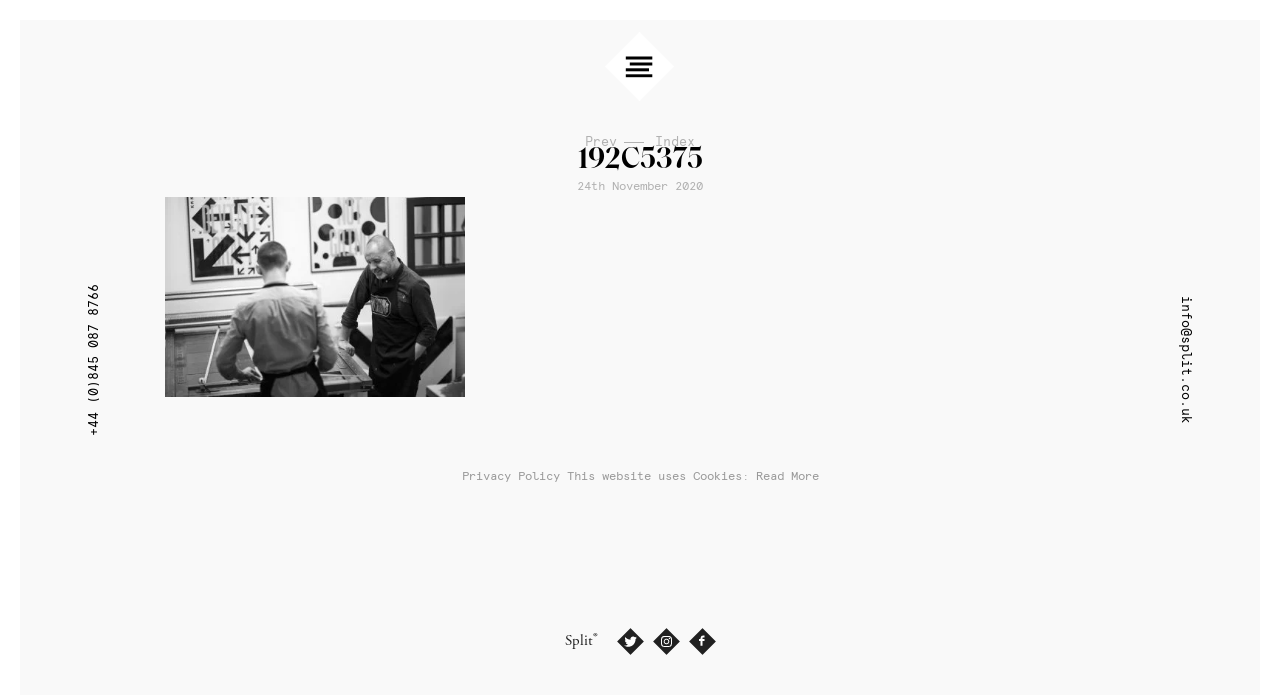

--- FILE ---
content_type: text/html; charset=UTF-8
request_url: https://www.split.co.uk/?attachment_id=3642
body_size: 12733
content:
<!doctype html>
<html lang="en-GB" class="no-js">
	<head>
		<meta charset="UTF-8">
		<title>192C5375 &#8211; Split</title>

		<link href="//www.google-analytics.com" rel="dns-prefetch">

        <link rel="apple-touch-icon" sizes="57x57" href="https://www.split.co.uk/wp-content/themes/split2021/img/icons/apple-touch-icon-57x57.png">
		<link rel="apple-touch-icon" sizes="60x60" href="https://www.split.co.uk/wp-content/themes/split2021/img/icons/apple-touch-icon-60x60.png">
		<link rel="apple-touch-icon" sizes="72x72" href="https://www.split.co.uk/wp-content/themes/split2021/img/icons/apple-touch-icon-72x72.png">
		<link rel="apple-touch-icon" sizes="76x76" href="https://www.split.co.uk/wp-content/themes/split2021/img/icons/apple-touch-icon-76x76.png">
		<link rel="apple-touch-icon" sizes="114x114" href="https://www.split.co.uk/wp-content/themes/split2021/img/icons/apple-touch-icon-114x114.png">
		<link rel="apple-touch-icon" sizes="120x120" href="https://www.split.co.uk/wp-content/themes/split2021/img/icons/apple-touch-icon-120x120.png">
		<link rel="apple-touch-icon" sizes="144x144" href="https://www.split.co.uk/wp-content/themes/split2021/img/icons/apple-touch-icon-144x144.png">
		<link rel="apple-touch-icon" sizes="152x152" href="https://www.split.co.uk/wp-content/themes/split2021/img/icons/apple-touch-icon-152x152.png">
		<link rel="apple-touch-icon" sizes="180x180" href="https://www.split.co.uk/wp-content/themes/split2021/img/icons/apple-touch-icon-180x180.png">
		<link rel="icon" type="image/png" href="https://www.split.co.uk/wp-content/themes/split2021/img/icons/favicon-32x32.png" sizes="32x32">
		<link rel="icon" type="image/png" href="https://www.split.co.uk/wp-content/themes/split2021/img/icons/favicon-194x194.png" sizes="194x194">
		<link rel="icon" type="image/png" href="https://www.split.co.uk/wp-content/themes/split2021/img/icons/favicon-96x96.png" sizes="96x96">
		<link rel="icon" type="image/png" href="https://www.split.co.uk/wp-content/themes/split2021/img/icons/android-chrome-192x192.png" sizes="192x192">
		<link rel="icon" type="image/png" href="https://www.split.co.uk/wp-content/themes/split2021/img/icons/favicon-16x16.png" sizes="16x16">
		<link rel="manifest" href="https://www.split.co.uk/wp-content/themes/split2021/img/icons/manifest.json">
		<meta name="msapplication-TileColor" content="#00aba9">
		<meta name="msapplication-TileImage" content="https://www.split.co.uk/wp-content/themes/split2021/img/icons/mstile-144x144.png">
		<meta name="theme-color" content="#ffffff">



		<meta http-equiv="X-UA-Compatible" content="IE=edge,chrome=1">
		<meta name="viewport" content="width=device-width, initial-scale=1.0">

		<meta name='robots' content='index, follow, max-image-preview:large, max-snippet:-1, max-video-preview:-1' />

	<!-- This site is optimized with the Yoast SEO plugin v26.8 - https://yoast.com/product/yoast-seo-wordpress/ -->
	<link rel="canonical" href="https://www.split.co.uk/" />
	<meta property="og:locale" content="en_GB" />
	<meta property="og:type" content="article" />
	<meta property="og:title" content="192C5375 &#8211; Split" />
	<meta property="og:url" content="https://www.split.co.uk/" />
	<meta property="og:site_name" content="Split" />
	<meta property="article:publisher" content="http://www.facebook.com/splitdesign" />
	<meta property="og:image" content="https://www.split.co.uk" />
	<meta property="og:image:width" content="1200" />
	<meta property="og:image:height" content="800" />
	<meta property="og:image:type" content="image/jpeg" />
	<meta name="twitter:card" content="summary_large_image" />
	<meta name="twitter:site" content="@splituk" />
	<script type="application/ld+json" class="yoast-schema-graph">{"@context":"https://schema.org","@graph":[{"@type":"WebPage","@id":"https://www.split.co.uk/","url":"https://www.split.co.uk/","name":"192C5375 &#8211; Split","isPartOf":{"@id":"https://www.split.co.uk/#website"},"primaryImageOfPage":{"@id":"https://www.split.co.uk/#primaryimage"},"image":{"@id":"https://www.split.co.uk/#primaryimage"},"thumbnailUrl":"https://www.split.co.uk/wp-content/uploads/2020/11/192C5375.jpg","datePublished":"2020-11-24T11:01:33+00:00","breadcrumb":{"@id":"https://www.split.co.uk/#breadcrumb"},"inLanguage":"en-GB","potentialAction":[{"@type":"ReadAction","target":["https://www.split.co.uk/"]}]},{"@type":"ImageObject","inLanguage":"en-GB","@id":"https://www.split.co.uk/#primaryimage","url":"https://www.split.co.uk/wp-content/uploads/2020/11/192C5375.jpg","contentUrl":"https://www.split.co.uk/wp-content/uploads/2020/11/192C5375.jpg","width":1200,"height":800},{"@type":"BreadcrumbList","@id":"https://www.split.co.uk/#breadcrumb","itemListElement":[{"@type":"ListItem","position":1,"name":"Home","item":"https://www.split.co.uk/"},{"@type":"ListItem","position":2,"name":"Brico.01 Book – by Oli Bentley, Anthony Burrill &#038; Thomas Mayo","item":"https://www.split.co.uk/product/brico-01-book-by-oli-bentley-anthony-burrill-thomas-mayo/"},{"@type":"ListItem","position":3,"name":"192C5375"}]},{"@type":"WebSite","@id":"https://www.split.co.uk/#website","url":"https://www.split.co.uk/","name":"Split","description":"A small creative-led design studio based in Leeds","potentialAction":[{"@type":"SearchAction","target":{"@type":"EntryPoint","urlTemplate":"https://www.split.co.uk/?s={search_term_string}"},"query-input":{"@type":"PropertyValueSpecification","valueRequired":true,"valueName":"search_term_string"}}],"inLanguage":"en-GB"}]}</script>
	<!-- / Yoast SEO plugin. -->


<script type="text/javascript">
/* <![CDATA[ */
window._wpemojiSettings = {"baseUrl":"https:\/\/s.w.org\/images\/core\/emoji\/16.0.1\/72x72\/","ext":".png","svgUrl":"https:\/\/s.w.org\/images\/core\/emoji\/16.0.1\/svg\/","svgExt":".svg","source":{"concatemoji":"https:\/\/www.split.co.uk\/wp-includes\/js\/wp-emoji-release.min.js?ver=6.8.3"}};
/*! This file is auto-generated */
!function(s,n){var o,i,e;function c(e){try{var t={supportTests:e,timestamp:(new Date).valueOf()};sessionStorage.setItem(o,JSON.stringify(t))}catch(e){}}function p(e,t,n){e.clearRect(0,0,e.canvas.width,e.canvas.height),e.fillText(t,0,0);var t=new Uint32Array(e.getImageData(0,0,e.canvas.width,e.canvas.height).data),a=(e.clearRect(0,0,e.canvas.width,e.canvas.height),e.fillText(n,0,0),new Uint32Array(e.getImageData(0,0,e.canvas.width,e.canvas.height).data));return t.every(function(e,t){return e===a[t]})}function u(e,t){e.clearRect(0,0,e.canvas.width,e.canvas.height),e.fillText(t,0,0);for(var n=e.getImageData(16,16,1,1),a=0;a<n.data.length;a++)if(0!==n.data[a])return!1;return!0}function f(e,t,n,a){switch(t){case"flag":return n(e,"\ud83c\udff3\ufe0f\u200d\u26a7\ufe0f","\ud83c\udff3\ufe0f\u200b\u26a7\ufe0f")?!1:!n(e,"\ud83c\udde8\ud83c\uddf6","\ud83c\udde8\u200b\ud83c\uddf6")&&!n(e,"\ud83c\udff4\udb40\udc67\udb40\udc62\udb40\udc65\udb40\udc6e\udb40\udc67\udb40\udc7f","\ud83c\udff4\u200b\udb40\udc67\u200b\udb40\udc62\u200b\udb40\udc65\u200b\udb40\udc6e\u200b\udb40\udc67\u200b\udb40\udc7f");case"emoji":return!a(e,"\ud83e\udedf")}return!1}function g(e,t,n,a){var r="undefined"!=typeof WorkerGlobalScope&&self instanceof WorkerGlobalScope?new OffscreenCanvas(300,150):s.createElement("canvas"),o=r.getContext("2d",{willReadFrequently:!0}),i=(o.textBaseline="top",o.font="600 32px Arial",{});return e.forEach(function(e){i[e]=t(o,e,n,a)}),i}function t(e){var t=s.createElement("script");t.src=e,t.defer=!0,s.head.appendChild(t)}"undefined"!=typeof Promise&&(o="wpEmojiSettingsSupports",i=["flag","emoji"],n.supports={everything:!0,everythingExceptFlag:!0},e=new Promise(function(e){s.addEventListener("DOMContentLoaded",e,{once:!0})}),new Promise(function(t){var n=function(){try{var e=JSON.parse(sessionStorage.getItem(o));if("object"==typeof e&&"number"==typeof e.timestamp&&(new Date).valueOf()<e.timestamp+604800&&"object"==typeof e.supportTests)return e.supportTests}catch(e){}return null}();if(!n){if("undefined"!=typeof Worker&&"undefined"!=typeof OffscreenCanvas&&"undefined"!=typeof URL&&URL.createObjectURL&&"undefined"!=typeof Blob)try{var e="postMessage("+g.toString()+"("+[JSON.stringify(i),f.toString(),p.toString(),u.toString()].join(",")+"));",a=new Blob([e],{type:"text/javascript"}),r=new Worker(URL.createObjectURL(a),{name:"wpTestEmojiSupports"});return void(r.onmessage=function(e){c(n=e.data),r.terminate(),t(n)})}catch(e){}c(n=g(i,f,p,u))}t(n)}).then(function(e){for(var t in e)n.supports[t]=e[t],n.supports.everything=n.supports.everything&&n.supports[t],"flag"!==t&&(n.supports.everythingExceptFlag=n.supports.everythingExceptFlag&&n.supports[t]);n.supports.everythingExceptFlag=n.supports.everythingExceptFlag&&!n.supports.flag,n.DOMReady=!1,n.readyCallback=function(){n.DOMReady=!0}}).then(function(){return e}).then(function(){var e;n.supports.everything||(n.readyCallback(),(e=n.source||{}).concatemoji?t(e.concatemoji):e.wpemoji&&e.twemoji&&(t(e.twemoji),t(e.wpemoji)))}))}((window,document),window._wpemojiSettings);
/* ]]> */
</script>

<link rel='stylesheet' id='sbi_styles-css' href='https://www.split.co.uk/wp-content/plugins/instagram-feed/css/sbi-styles.min.css?ver=6.10.0' media='all' />
<style id='wp-emoji-styles-inline-css' type='text/css'>

	img.wp-smiley, img.emoji {
		display: inline !important;
		border: none !important;
		box-shadow: none !important;
		height: 1em !important;
		width: 1em !important;
		margin: 0 0.07em !important;
		vertical-align: -0.1em !important;
		background: none !important;
		padding: 0 !important;
	}
</style>
<link rel='stylesheet' id='wp-block-library-css' href='https://www.split.co.uk/wp-includes/css/dist/block-library/style.min.css?ver=6.8.3' media='all' />
<style id='classic-theme-styles-inline-css' type='text/css'>
/*! This file is auto-generated */
.wp-block-button__link{color:#fff;background-color:#32373c;border-radius:9999px;box-shadow:none;text-decoration:none;padding:calc(.667em + 2px) calc(1.333em + 2px);font-size:1.125em}.wp-block-file__button{background:#32373c;color:#fff;text-decoration:none}
</style>
<style id='global-styles-inline-css' type='text/css'>
:root{--wp--preset--aspect-ratio--square: 1;--wp--preset--aspect-ratio--4-3: 4/3;--wp--preset--aspect-ratio--3-4: 3/4;--wp--preset--aspect-ratio--3-2: 3/2;--wp--preset--aspect-ratio--2-3: 2/3;--wp--preset--aspect-ratio--16-9: 16/9;--wp--preset--aspect-ratio--9-16: 9/16;--wp--preset--color--black: #000000;--wp--preset--color--cyan-bluish-gray: #abb8c3;--wp--preset--color--white: #ffffff;--wp--preset--color--pale-pink: #f78da7;--wp--preset--color--vivid-red: #cf2e2e;--wp--preset--color--luminous-vivid-orange: #ff6900;--wp--preset--color--luminous-vivid-amber: #fcb900;--wp--preset--color--light-green-cyan: #7bdcb5;--wp--preset--color--vivid-green-cyan: #00d084;--wp--preset--color--pale-cyan-blue: #8ed1fc;--wp--preset--color--vivid-cyan-blue: #0693e3;--wp--preset--color--vivid-purple: #9b51e0;--wp--preset--gradient--vivid-cyan-blue-to-vivid-purple: linear-gradient(135deg,rgba(6,147,227,1) 0%,rgb(155,81,224) 100%);--wp--preset--gradient--light-green-cyan-to-vivid-green-cyan: linear-gradient(135deg,rgb(122,220,180) 0%,rgb(0,208,130) 100%);--wp--preset--gradient--luminous-vivid-amber-to-luminous-vivid-orange: linear-gradient(135deg,rgba(252,185,0,1) 0%,rgba(255,105,0,1) 100%);--wp--preset--gradient--luminous-vivid-orange-to-vivid-red: linear-gradient(135deg,rgba(255,105,0,1) 0%,rgb(207,46,46) 100%);--wp--preset--gradient--very-light-gray-to-cyan-bluish-gray: linear-gradient(135deg,rgb(238,238,238) 0%,rgb(169,184,195) 100%);--wp--preset--gradient--cool-to-warm-spectrum: linear-gradient(135deg,rgb(74,234,220) 0%,rgb(151,120,209) 20%,rgb(207,42,186) 40%,rgb(238,44,130) 60%,rgb(251,105,98) 80%,rgb(254,248,76) 100%);--wp--preset--gradient--blush-light-purple: linear-gradient(135deg,rgb(255,206,236) 0%,rgb(152,150,240) 100%);--wp--preset--gradient--blush-bordeaux: linear-gradient(135deg,rgb(254,205,165) 0%,rgb(254,45,45) 50%,rgb(107,0,62) 100%);--wp--preset--gradient--luminous-dusk: linear-gradient(135deg,rgb(255,203,112) 0%,rgb(199,81,192) 50%,rgb(65,88,208) 100%);--wp--preset--gradient--pale-ocean: linear-gradient(135deg,rgb(255,245,203) 0%,rgb(182,227,212) 50%,rgb(51,167,181) 100%);--wp--preset--gradient--electric-grass: linear-gradient(135deg,rgb(202,248,128) 0%,rgb(113,206,126) 100%);--wp--preset--gradient--midnight: linear-gradient(135deg,rgb(2,3,129) 0%,rgb(40,116,252) 100%);--wp--preset--font-size--small: 13px;--wp--preset--font-size--medium: 20px;--wp--preset--font-size--large: 36px;--wp--preset--font-size--x-large: 42px;--wp--preset--spacing--20: 0.44rem;--wp--preset--spacing--30: 0.67rem;--wp--preset--spacing--40: 1rem;--wp--preset--spacing--50: 1.5rem;--wp--preset--spacing--60: 2.25rem;--wp--preset--spacing--70: 3.38rem;--wp--preset--spacing--80: 5.06rem;--wp--preset--shadow--natural: 6px 6px 9px rgba(0, 0, 0, 0.2);--wp--preset--shadow--deep: 12px 12px 50px rgba(0, 0, 0, 0.4);--wp--preset--shadow--sharp: 6px 6px 0px rgba(0, 0, 0, 0.2);--wp--preset--shadow--outlined: 6px 6px 0px -3px rgba(255, 255, 255, 1), 6px 6px rgba(0, 0, 0, 1);--wp--preset--shadow--crisp: 6px 6px 0px rgba(0, 0, 0, 1);}:where(.is-layout-flex){gap: 0.5em;}:where(.is-layout-grid){gap: 0.5em;}body .is-layout-flex{display: flex;}.is-layout-flex{flex-wrap: wrap;align-items: center;}.is-layout-flex > :is(*, div){margin: 0;}body .is-layout-grid{display: grid;}.is-layout-grid > :is(*, div){margin: 0;}:where(.wp-block-columns.is-layout-flex){gap: 2em;}:where(.wp-block-columns.is-layout-grid){gap: 2em;}:where(.wp-block-post-template.is-layout-flex){gap: 1.25em;}:where(.wp-block-post-template.is-layout-grid){gap: 1.25em;}.has-black-color{color: var(--wp--preset--color--black) !important;}.has-cyan-bluish-gray-color{color: var(--wp--preset--color--cyan-bluish-gray) !important;}.has-white-color{color: var(--wp--preset--color--white) !important;}.has-pale-pink-color{color: var(--wp--preset--color--pale-pink) !important;}.has-vivid-red-color{color: var(--wp--preset--color--vivid-red) !important;}.has-luminous-vivid-orange-color{color: var(--wp--preset--color--luminous-vivid-orange) !important;}.has-luminous-vivid-amber-color{color: var(--wp--preset--color--luminous-vivid-amber) !important;}.has-light-green-cyan-color{color: var(--wp--preset--color--light-green-cyan) !important;}.has-vivid-green-cyan-color{color: var(--wp--preset--color--vivid-green-cyan) !important;}.has-pale-cyan-blue-color{color: var(--wp--preset--color--pale-cyan-blue) !important;}.has-vivid-cyan-blue-color{color: var(--wp--preset--color--vivid-cyan-blue) !important;}.has-vivid-purple-color{color: var(--wp--preset--color--vivid-purple) !important;}.has-black-background-color{background-color: var(--wp--preset--color--black) !important;}.has-cyan-bluish-gray-background-color{background-color: var(--wp--preset--color--cyan-bluish-gray) !important;}.has-white-background-color{background-color: var(--wp--preset--color--white) !important;}.has-pale-pink-background-color{background-color: var(--wp--preset--color--pale-pink) !important;}.has-vivid-red-background-color{background-color: var(--wp--preset--color--vivid-red) !important;}.has-luminous-vivid-orange-background-color{background-color: var(--wp--preset--color--luminous-vivid-orange) !important;}.has-luminous-vivid-amber-background-color{background-color: var(--wp--preset--color--luminous-vivid-amber) !important;}.has-light-green-cyan-background-color{background-color: var(--wp--preset--color--light-green-cyan) !important;}.has-vivid-green-cyan-background-color{background-color: var(--wp--preset--color--vivid-green-cyan) !important;}.has-pale-cyan-blue-background-color{background-color: var(--wp--preset--color--pale-cyan-blue) !important;}.has-vivid-cyan-blue-background-color{background-color: var(--wp--preset--color--vivid-cyan-blue) !important;}.has-vivid-purple-background-color{background-color: var(--wp--preset--color--vivid-purple) !important;}.has-black-border-color{border-color: var(--wp--preset--color--black) !important;}.has-cyan-bluish-gray-border-color{border-color: var(--wp--preset--color--cyan-bluish-gray) !important;}.has-white-border-color{border-color: var(--wp--preset--color--white) !important;}.has-pale-pink-border-color{border-color: var(--wp--preset--color--pale-pink) !important;}.has-vivid-red-border-color{border-color: var(--wp--preset--color--vivid-red) !important;}.has-luminous-vivid-orange-border-color{border-color: var(--wp--preset--color--luminous-vivid-orange) !important;}.has-luminous-vivid-amber-border-color{border-color: var(--wp--preset--color--luminous-vivid-amber) !important;}.has-light-green-cyan-border-color{border-color: var(--wp--preset--color--light-green-cyan) !important;}.has-vivid-green-cyan-border-color{border-color: var(--wp--preset--color--vivid-green-cyan) !important;}.has-pale-cyan-blue-border-color{border-color: var(--wp--preset--color--pale-cyan-blue) !important;}.has-vivid-cyan-blue-border-color{border-color: var(--wp--preset--color--vivid-cyan-blue) !important;}.has-vivid-purple-border-color{border-color: var(--wp--preset--color--vivid-purple) !important;}.has-vivid-cyan-blue-to-vivid-purple-gradient-background{background: var(--wp--preset--gradient--vivid-cyan-blue-to-vivid-purple) !important;}.has-light-green-cyan-to-vivid-green-cyan-gradient-background{background: var(--wp--preset--gradient--light-green-cyan-to-vivid-green-cyan) !important;}.has-luminous-vivid-amber-to-luminous-vivid-orange-gradient-background{background: var(--wp--preset--gradient--luminous-vivid-amber-to-luminous-vivid-orange) !important;}.has-luminous-vivid-orange-to-vivid-red-gradient-background{background: var(--wp--preset--gradient--luminous-vivid-orange-to-vivid-red) !important;}.has-very-light-gray-to-cyan-bluish-gray-gradient-background{background: var(--wp--preset--gradient--very-light-gray-to-cyan-bluish-gray) !important;}.has-cool-to-warm-spectrum-gradient-background{background: var(--wp--preset--gradient--cool-to-warm-spectrum) !important;}.has-blush-light-purple-gradient-background{background: var(--wp--preset--gradient--blush-light-purple) !important;}.has-blush-bordeaux-gradient-background{background: var(--wp--preset--gradient--blush-bordeaux) !important;}.has-luminous-dusk-gradient-background{background: var(--wp--preset--gradient--luminous-dusk) !important;}.has-pale-ocean-gradient-background{background: var(--wp--preset--gradient--pale-ocean) !important;}.has-electric-grass-gradient-background{background: var(--wp--preset--gradient--electric-grass) !important;}.has-midnight-gradient-background{background: var(--wp--preset--gradient--midnight) !important;}.has-small-font-size{font-size: var(--wp--preset--font-size--small) !important;}.has-medium-font-size{font-size: var(--wp--preset--font-size--medium) !important;}.has-large-font-size{font-size: var(--wp--preset--font-size--large) !important;}.has-x-large-font-size{font-size: var(--wp--preset--font-size--x-large) !important;}
:where(.wp-block-post-template.is-layout-flex){gap: 1.25em;}:where(.wp-block-post-template.is-layout-grid){gap: 1.25em;}
:where(.wp-block-columns.is-layout-flex){gap: 2em;}:where(.wp-block-columns.is-layout-grid){gap: 2em;}
:root :where(.wp-block-pullquote){font-size: 1.5em;line-height: 1.6;}
</style>
<link rel='stylesheet' id='avc-global-style-css' href='https://www.split.co.uk/wp-content/plugins/atarim-visual-collaboration/assets/css/global.css?ver=1768274580' media='all' />
<link rel='stylesheet' id='woocommerce-layout-css' href='https://www.split.co.uk/wp-content/plugins/woocommerce/assets/css/woocommerce-layout.css?ver=10.2.2' media='all' />
<link rel='stylesheet' id='woocommerce-smallscreen-css' href='https://www.split.co.uk/wp-content/plugins/woocommerce/assets/css/woocommerce-smallscreen.css?ver=10.2.2' media='only screen and (max-width: 768px)' />
<link rel='stylesheet' id='woocommerce-general-css' href='https://www.split.co.uk/wp-content/plugins/woocommerce/assets/css/woocommerce.css?ver=10.2.2' media='all' />
<style id='woocommerce-inline-inline-css' type='text/css'>
.woocommerce form .form-row .required { visibility: visible; }
</style>
<link rel='stylesheet' id='brands-styles-css' href='https://www.split.co.uk/wp-content/plugins/woocommerce/assets/css/brands.css?ver=10.2.2' media='all' />
<link rel='stylesheet' id='html5blank-css' href='https://www.split.co.uk/wp-content/themes/split2021/css/stylesheet.css?ver=2.3' media='all' />
<link rel='stylesheet' id='custom-css' href='https://www.split.co.uk/wp-content/themes/split2021/css/custom-styles.css?ver=1.1' media='all' />
<script type="text/javascript" src="https://www.split.co.uk/wp-content/themes/split2021/js/lib/conditionizr.min.js?ver=4.5.0" id="conditionizr-js"></script>
<script type="text/javascript" src="https://www.split.co.uk/wp-content/themes/split2021/js/lib/modernizr-2.7.1.min.js?ver=2.7.1" id="modernizr-js"></script>
<script type="text/javascript" src="https://www.split.co.uk/wp-includes/js/jquery/jquery.min.js?ver=3.7.1" id="jquery-core-js"></script>
<script type="text/javascript" src="https://www.split.co.uk/wp-includes/js/jquery/jquery-migrate.min.js?ver=3.4.1" id="jquery-migrate-js"></script>
<script type="text/javascript" src="https://www.split.co.uk/wp-content/themes/split2021/js/scripts.js?ver=1.4.1" id="html5blankscripts-js"></script>
<script type="text/javascript" src="https://www.split.co.uk/wp-content/plugins/woocommerce/assets/js/jquery-blockui/jquery.blockUI.min.js?ver=2.7.0-wc.10.2.2" id="jquery-blockui-js" defer="defer" data-wp-strategy="defer"></script>
<script type="text/javascript" id="wc-add-to-cart-js-extra">
/* <![CDATA[ */
var wc_add_to_cart_params = {"ajax_url":"\/wp-admin\/admin-ajax.php","wc_ajax_url":"\/?wc-ajax=%%endpoint%%","i18n_view_cart":"View basket","cart_url":"https:\/\/www.split.co.uk\/basket\/","is_cart":"","cart_redirect_after_add":"no"};
/* ]]> */
</script>
<script type="text/javascript" src="https://www.split.co.uk/wp-content/plugins/woocommerce/assets/js/frontend/add-to-cart.min.js?ver=10.2.2" id="wc-add-to-cart-js" defer="defer" data-wp-strategy="defer"></script>
<script type="text/javascript" src="https://www.split.co.uk/wp-content/plugins/woocommerce/assets/js/js-cookie/js.cookie.min.js?ver=2.1.4-wc.10.2.2" id="js-cookie-js" defer="defer" data-wp-strategy="defer"></script>
<script type="text/javascript" id="woocommerce-js-extra">
/* <![CDATA[ */
var woocommerce_params = {"ajax_url":"\/wp-admin\/admin-ajax.php","wc_ajax_url":"\/?wc-ajax=%%endpoint%%","i18n_password_show":"Show password","i18n_password_hide":"Hide password"};
/* ]]> */
</script>
<script type="text/javascript" src="https://www.split.co.uk/wp-content/plugins/woocommerce/assets/js/frontend/woocommerce.min.js?ver=10.2.2" id="woocommerce-js" defer="defer" data-wp-strategy="defer"></script>
<link rel="https://api.w.org/" href="https://www.split.co.uk/wp-json/" /><link rel="alternate" title="JSON" type="application/json" href="https://www.split.co.uk/wp-json/wp/v2/media/3642" /><link rel="alternate" title="oEmbed (JSON)" type="application/json+oembed" href="https://www.split.co.uk/wp-json/oembed/1.0/embed?url=https%3A%2F%2Fwww.split.co.uk%2F%3Fattachment_id%3D3642" />
<link rel="alternate" title="oEmbed (XML)" type="text/xml+oembed" href="https://www.split.co.uk/wp-json/oembed/1.0/embed?url=https%3A%2F%2Fwww.split.co.uk%2F%3Fattachment_id%3D3642&#038;format=xml" />
	<noscript><style>.woocommerce-product-gallery{ opacity: 1 !important; }</style></noscript>
	
		<script src="https://use.typekit.net/mko4tpl.js"></script>
		<script>try{Typekit.load({ async: true });}catch(e){}</script>

		<script>
        conditionizr.add('ie8', !!(Function('/*@cc_on return (@_jscript_version > 5.7 && !/^(9|10)/.test(@_jscript_version)); @*/')()));

	    conditionizr.add('ie9', !!(Function('/*@cc_on return (/^9/.test(@_jscript_version) && /MSIE 9\.0(?!.*IEMobile)/i.test(navigator.userAgent)); @*/')()));
	    conditionizr.add('ie10', !!(Function('/*@cc_on return (/^10/.test(@_jscript_version) && /MSIE 10\.0(?!.*IEMobile)/i.test(navigator.userAgent)); @*/')()));
	    conditionizr.add('ie10touch', /MSIE 10\.0.*Touch(?!.*IEMobile)/i.test(navigator.userAgent));
	    conditionizr.add('ie11', /(?:\sTrident\/7\.0;.*\srv:11\.0)/i.test(navigator.userAgent));
        conditionizr.config({
            assets: 'https://www.split.co.uk/wp-content/themes/split2021/cond/',
            tests: {
	            'ie8': ['script','class'],
	            'ie9': ['class'],
	            'ie10': ['class'],
	            'ie10touch': ['class'],
	            'ie11': ['class']
            }
        });
        </script>


	</head>
		<body class="attachment wp-singular attachment-template-default single single-attachment postid-3642 attachmentid-3642 attachment-jpeg wp-theme-split2021 init-state theme-split2021 woocommerce-no-js 192c5375">
	
		<!-- wrapper -->
		<div class="wrapper">

			<!-- header -->
			<header class="header clear" role="banner">

				<div class="open logo non-hovered">
					<svg xmlns="http://www.w3.org/2000/svg" version="1.1" x="0" y="0" width="68" height="68" viewBox="0 0 68 68" enable-background="new 0 0 68 68" xml:space="preserve"><rect x="19.8" y="23.5" width="26.5" height="3"/><rect x="23.8" y="29.5" width="22.5" height="3"/><rect x="19.8" y="35.3" width="23.2" height="3"/><rect x="19.8" y="41.3" width="26.5" height="2.9"/></svg>
				</div>

					<!-- nav -->
					<nav class="nav" role="navigation">
							<a class="logo" href="#"><svg xmlns="http://www.w3.org/2000/svg" version="1.1" x="0" y="0" width="68" height="68" viewBox="0 0 68 68" enable-background="new 0 0 68 68" xml:space="preserve"><rect x="19.8" y="23.5" width="26.5" height="3"/><rect x="23.8" y="29.5" width="22.5" height="3"/><rect x="19.8" y="35.3" width="23.2" height="3"/><rect x="19.8" y="41.3" width="26.5" height="2.9"/></svg></a>
						<ul class="navigation counted">
							<li><a href="https://www.split.co.uk/work-portfolio/">Work</a>
								<ul class="counted-sub">
									<li><a href="https://www.split.co.uk/brand-identity-print-and-digital/">Brand Identity, Print & Digital</a></li>
									<li><a href="https://www.split.co.uk/album-artwork/">Album Artwork</a></li>
									<li><a href="https://www.split.co.uk/people-powered-press/">The People Powered Press</a></li>
								</ul>

							</li>
							<li><a href="https://www.split.co.uk/about/">About</a></li>
							<li><a href="https://www.split.co.uk/shop/">Shop</a></li>
							<li><a href="https://www.split.co.uk/contact/">Contact</a></li>
						</ul>
					</nav>
					<!-- /nav -->

			</header>
			<!-- /header -->

	<section>

	
		<!-- article -->
		<article>


			<div class="sub-nav expanded">
			
			<a href="https://www.split.co.uk/product/brico-01-book-by-oli-bentley-anthony-burrill-thomas-mayo/" rel="prev">Prev</a>			


<a class="central" href="https://www.split.co.uk/blog/">Index</a>


			
			
			
			
			</div>
			
			<span class="heading">
			<h1 class="h1">
				192C5375			</h1>
			
			<p class="light"><span class="date">24th November 2020</span></p>					
								</span>

						
			
				
			<span class="content">		
			<p class="attachment"><a href='https://www.split.co.uk/wp-content/uploads/2020/11/192C5375.jpg'><img data-lazyloaded="1" data-placeholder-resp="300x200" src="[data-uri]" decoding="async" width="300" height="200" data-src="https://www.split.co.uk/wp-content/uploads/2020/11/192C5375-812x541.jpg.webp" class="attachment-medium size-medium" alt="" data-srcset="https://www.split.co.uk/wp-content/uploads/2020/11/192C5375-812x541.jpg.webp 812w, https://www.split.co.uk/wp-content/uploads/2020/11/192C5375-945x630.jpg.webp 945w, https://www.split.co.uk/wp-content/uploads/2020/11/192C5375-768x512.jpg.webp 768w, https://www.split.co.uk/wp-content/uploads/2020/11/192C5375-406x271.jpg.webp 406w, https://www.split.co.uk/wp-content/uploads/2020/11/192C5375-600x400.jpg.webp 600w, https://www.split.co.uk/wp-content/uploads/2020/11/192C5375.jpg.webp 1200w" data-sizes="(max-width: 300px) 100vw, 300px" /><noscript><img decoding="async" width="300" height="200" src="https://www.split.co.uk/wp-content/uploads/2020/11/192C5375-812x541.jpg.webp" class="attachment-medium size-medium" alt="" srcset="https://www.split.co.uk/wp-content/uploads/2020/11/192C5375-812x541.jpg.webp 812w, https://www.split.co.uk/wp-content/uploads/2020/11/192C5375-945x630.jpg.webp 945w, https://www.split.co.uk/wp-content/uploads/2020/11/192C5375-768x512.jpg.webp 768w, https://www.split.co.uk/wp-content/uploads/2020/11/192C5375-406x271.jpg.webp 406w, https://www.split.co.uk/wp-content/uploads/2020/11/192C5375-600x400.jpg.webp 600w, https://www.split.co.uk/wp-content/uploads/2020/11/192C5375.jpg.webp 1200w" sizes="(max-width: 300px) 100vw, 300px" /></noscript></a></p>
			

			
			</span>
			
						
		</article>


	
	
	</section>


			<!-- footer -->

							<p><a class="email pos" href="mailto: &#105;nf&#111;&#64;s&#112;li&#116;&#46;&#99;o.u&#107;">i&#110;fo&#64;split.co&#46;&#117;k </a></p>
				<p class="tel pos">+44 (0)845 087 8766</p>
						<footer class="footer clear" role="contentinfo">

					

				<span class="footerpos">

				<div class="footer-fix"><p class="name">Split<span class="tm">®</span></p>
				


					<a class="social twitter" href="https://twitter.com/splituk" target="_blank"><svg xmlns="http://www.w3.org/2000/svg" version="1.1" x="0" y="0" width="27" height="27" viewBox="0 0 27 27" enable-background="new 0 0 27 27" xml:space="preserve"><path d="M19.9 9.7c-0.5 0.2-1 0.3-1.5 0.4 0.5-0.3 0.9-0.8 1.1-1.4 -0.5 0.3-1 0.5-1.6 0.6 -0.5-0.5-1.1-0.8-1.9-0.8 -1.4 0-2.6 1.2-2.6 2.6 0 0.2 0 0.4 0.1 0.6 -2.1-0.1-4-1.1-5.3-2.7C8 9.4 7.9 9.8 7.9 10.3c0 0.9 0.5 1.7 1.1 2.1 -0.4 0-0.8-0.1-1.2-0.3 0 0 0 0 0 0 0 1.2 0.9 2.3 2.1 2.5 -0.2 0.1-0.4 0.1-0.7 0.1 -0.2 0-0.3 0-0.5 0 0.3 1 1.3 1.8 2.4 1.8 -0.9 0.7-2 1.1-3.2 1.1 -0.2 0-0.4 0-0.6 0 1.1 0.7 2.5 1.2 3.9 1.2 4.7 0 7.3-3.9 7.3-7.3 0-0.1 0-0.2 0-0.3C19.1 10.7 19.5 10.2 19.9 9.7z"/></svg></a>


<a class="social instagram" href="https://www.instagram.com/split_design" target="_blank"><svg xmlns="http://www.w3.org/2000/svg" xmlns:xlink="http://www.w3.org/1999/xlink" version="1.1" id="Layer_1" x="0" y="0" width="27" height="27" viewBox="0 0 27 27" xml:space="preserve" enable-background="new 0 0 27 27">
  <path d="M16.4 11.2c-0.3 0-0.7-0.3-0.7-0.7 0-0.3 0.3-0.6 0.7-0.6 0.4 0 0.7 0.3 0.7 0.6C17.1 10.9 16.8 11.2 16.4 11.2M18.9 15.8c0 0.6-0.1 1-0.2 1.3 -0.2 0.3-0.3 0.7-0.6 1 -0.3 0.3-0.6 0.5-1 0.6 -0.4 0.1-0.8 0.2-1.3 0.2C15.2 19 15 19 13.5 19c-1.5 0-1.7 0-2.3-0.1 -0.6 0-1-0.1-1.3-0.2 -0.3-0.1-0.6-0.4-1-0.6 -0.3-0.3-0.5-0.6-0.6-1 -0.1-0.4-0.2-0.8-0.2-1.3 0-0.6 0-0.8 0-2.3 0-1.5 0-1.7 0-2.3 0-0.6 0.1-1 0.2-1.3 0.2-0.4 0.3-0.7 0.6-1 0.3-0.3 0.6-0.5 1-0.7 0.4-0.1 0.8-0.2 1.3-0.2 0.5 0 0.8 0 2.3 0 1.5 0 1.7 0 2.3 0 0.6 0 1 0.1 1.3 0.2 0.3 0.2 0.6 0.4 1 0.7 0.3 0.3 0.5 0.6 0.6 1 0.2 0.4 0.2 0.7 0.2 1.3C19 11.8 19 12 19 13.5 19 15 19 15.2 18.9 15.8M17.7 10.3c-0.1-0.2-0.2-0.4-0.4-0.6 -0.2-0.2-0.4-0.3-0.6-0.4 -0.2-0.1-0.5-0.1-1-0.2 -0.6 0-0.8 0-2.2 0 -1.5 0-1.7 0-2.2 0 -0.5 0.1-0.8 0.2-1 0.2 -0.2 0.1-0.5 0.2-0.6 0.4 -0.2 0.2-0.3 0.4-0.4 0.6 -0.1 0.2-0.2 0.5-0.2 1 0 0.6 0 0.8 0 2.2 0 1.4 0 1.6 0 2.2 0 0.5 0.1 0.8 0.2 1 0.1 0.3 0.2 0.5 0.4 0.7 0.2 0.2 0.4 0.3 0.6 0.4 0.2 0.1 0.5 0.2 1 0.2 0.5 0 0.7 0 2.2 0 1.4 0 1.6 0 2.2 0 0.5-0.1 0.8-0.1 1-0.2 0.2-0.1 0.4-0.2 0.6-0.4 0.2-0.2 0.3-0.4 0.4-0.7 0.1-0.1 0.2-0.4 0.2-1 0-0.5 0-0.7 0-2.2 0-1.4 0-1.6 0-2.2C17.9 10.8 17.8 10.5 17.7 10.3M13.5 16.3c-1.6 0-2.8-1.3-2.8-2.8 0-1.6 1.3-2.8 2.8-2.8 1.6 0 2.8 1.3 2.8 2.8C16.3 15 15 16.3 13.5 16.3M13.5 11.6c-1 0-1.9 0.8-1.9 1.9 0 1 0.8 1.8 1.9 1.8 1 0 1.8-0.8 1.8-1.8C15.3 12.5 14.5 11.6 13.5 11.6"/>
</svg>

</a>


				<a class="social facebook" href="https://www.facebook.com/splitdesign" target="_blank"><svg xmlns="http://www.w3.org/2000/svg" version="1.1" x="0" y="0" width="27" height="27" viewBox="0 0 27 27" enable-background="new 0 0 27 27" xml:space="preserve"><path d="M13.9 9.6h1.6V7.6h-1.6c-1.3 0-2.3 1.1-2.3 2.5v1H10v1.9h1.6v4.7h2v-4.7h2v-1.9h-2v-1C13.5 9.8 13.7 9.6 13.9 9.6z"/></svg>
</a>

</div>

<div class="policy">
	<a href="https://www.split.co.uk/privacy/" target="_blank">Privacy Policy</a>
	<a href="https://www.split.co.uk/cookies/" target="_blank">This website uses Cookies: Read&nbsp;More</a>
</div>

</span>
			</footer>
			<!-- /footer -->

		</div>
		<!-- /wrapper -->

		<script type="speculationrules">
{"prefetch":[{"source":"document","where":{"and":[{"href_matches":"\/*"},{"not":{"href_matches":["\/wp-*.php","\/wp-admin\/*","\/wp-content\/uploads\/*","\/wp-content\/*","\/wp-content\/plugins\/*","\/wp-content\/themes\/split2021\/*","\/*\\?(.+)"]}},{"not":{"selector_matches":"a[rel~=\"nofollow\"]"}},{"not":{"selector_matches":".no-prefetch, .no-prefetch a"}}]},"eagerness":"conservative"}]}
</script>
<!-- Instagram Feed JS -->
<script type="text/javascript">
var sbiajaxurl = "https://www.split.co.uk/wp-admin/admin-ajax.php";
</script>
	<script type='text/javascript'>
		(function () {
			var c = document.body.className;
			c = c.replace(/woocommerce-no-js/, 'woocommerce-js');
			document.body.className = c;
		})();
	</script>
	<link rel='stylesheet' id='wc-stripe-blocks-checkout-style-css' href='https://www.split.co.uk/wp-content/plugins/woocommerce-gateway-stripe/build/upe-blocks.css?ver=5149cca93b0373758856' media='all' />
<link rel='stylesheet' id='wc-blocks-style-css' href='https://www.split.co.uk/wp-content/plugins/woocommerce/assets/client/blocks/wc-blocks.css?ver=wc-10.2.2' media='all' />
<script type="text/javascript" id="avc-global-script-js-extra">
/* <![CDATA[ */
var ajax = {"ajaxurl":"https:\/\/www.split.co.uk\/wp-admin\/admin-ajax.php"};
var site_data = {"site_url":"https:\/\/www.split.co.uk","avc_nonce":"09f57a2f95"};
/* ]]> */
</script>
<script type="text/javascript" src="https://www.split.co.uk/wp-content/plugins/atarim-visual-collaboration/assets/js/global.js?ver=4.3.2" id="avc-global-script-js"></script>
<script type="text/javascript" src="https://www.split.co.uk/wp-content/plugins/woocommerce/assets/js/sourcebuster/sourcebuster.min.js?ver=10.2.2" id="sourcebuster-js-js"></script>
<script type="text/javascript" id="wc-order-attribution-js-extra">
/* <![CDATA[ */
var wc_order_attribution = {"params":{"lifetime":1.0e-5,"session":30,"base64":false,"ajaxurl":"https:\/\/www.split.co.uk\/wp-admin\/admin-ajax.php","prefix":"wc_order_attribution_","allowTracking":true},"fields":{"source_type":"current.typ","referrer":"current_add.rf","utm_campaign":"current.cmp","utm_source":"current.src","utm_medium":"current.mdm","utm_content":"current.cnt","utm_id":"current.id","utm_term":"current.trm","utm_source_platform":"current.plt","utm_creative_format":"current.fmt","utm_marketing_tactic":"current.tct","session_entry":"current_add.ep","session_start_time":"current_add.fd","session_pages":"session.pgs","session_count":"udata.vst","user_agent":"udata.uag"}};
/* ]]> */
</script>
<script type="text/javascript" src="https://www.split.co.uk/wp-content/plugins/woocommerce/assets/js/frontend/order-attribution.min.js?ver=10.2.2" id="wc-order-attribution-js"></script>





		<!-- analytics -->
		<script>
		  (function(i,s,o,g,r,a,m){i['GoogleAnalyticsObject']=r;i[r]=i[r]||function(){
		  (i[r].q=i[r].q||[]).push(arguments)},i[r].l=1*new Date();a=s.createElement(o),
		  m=s.getElementsByTagName(o)[0];a.async=1;a.src=g;m.parentNode.insertBefore(a,m)
		  })(window,document,'script','https://www.google-analytics.com/analytics.js','ga');

		  ga('create', 'UA-27614104-1', 'auto');
		  ga('send', 'pageview');

		</script>

	<script data-no-optimize="1">window.lazyLoadOptions=Object.assign({},{threshold:300},window.lazyLoadOptions||{});!function(t,e){"object"==typeof exports&&"undefined"!=typeof module?module.exports=e():"function"==typeof define&&define.amd?define(e):(t="undefined"!=typeof globalThis?globalThis:t||self).LazyLoad=e()}(this,function(){"use strict";function e(){return(e=Object.assign||function(t){for(var e=1;e<arguments.length;e++){var n,a=arguments[e];for(n in a)Object.prototype.hasOwnProperty.call(a,n)&&(t[n]=a[n])}return t}).apply(this,arguments)}function o(t){return e({},at,t)}function l(t,e){return t.getAttribute(gt+e)}function c(t){return l(t,vt)}function s(t,e){return function(t,e,n){e=gt+e;null!==n?t.setAttribute(e,n):t.removeAttribute(e)}(t,vt,e)}function i(t){return s(t,null),0}function r(t){return null===c(t)}function u(t){return c(t)===_t}function d(t,e,n,a){t&&(void 0===a?void 0===n?t(e):t(e,n):t(e,n,a))}function f(t,e){et?t.classList.add(e):t.className+=(t.className?" ":"")+e}function _(t,e){et?t.classList.remove(e):t.className=t.className.replace(new RegExp("(^|\\s+)"+e+"(\\s+|$)")," ").replace(/^\s+/,"").replace(/\s+$/,"")}function g(t){return t.llTempImage}function v(t,e){!e||(e=e._observer)&&e.unobserve(t)}function b(t,e){t&&(t.loadingCount+=e)}function p(t,e){t&&(t.toLoadCount=e)}function n(t){for(var e,n=[],a=0;e=t.children[a];a+=1)"SOURCE"===e.tagName&&n.push(e);return n}function h(t,e){(t=t.parentNode)&&"PICTURE"===t.tagName&&n(t).forEach(e)}function a(t,e){n(t).forEach(e)}function m(t){return!!t[lt]}function E(t){return t[lt]}function I(t){return delete t[lt]}function y(e,t){var n;m(e)||(n={},t.forEach(function(t){n[t]=e.getAttribute(t)}),e[lt]=n)}function L(a,t){var o;m(a)&&(o=E(a),t.forEach(function(t){var e,n;e=a,(t=o[n=t])?e.setAttribute(n,t):e.removeAttribute(n)}))}function k(t,e,n){f(t,e.class_loading),s(t,st),n&&(b(n,1),d(e.callback_loading,t,n))}function A(t,e,n){n&&t.setAttribute(e,n)}function O(t,e){A(t,rt,l(t,e.data_sizes)),A(t,it,l(t,e.data_srcset)),A(t,ot,l(t,e.data_src))}function w(t,e,n){var a=l(t,e.data_bg_multi),o=l(t,e.data_bg_multi_hidpi);(a=nt&&o?o:a)&&(t.style.backgroundImage=a,n=n,f(t=t,(e=e).class_applied),s(t,dt),n&&(e.unobserve_completed&&v(t,e),d(e.callback_applied,t,n)))}function x(t,e){!e||0<e.loadingCount||0<e.toLoadCount||d(t.callback_finish,e)}function M(t,e,n){t.addEventListener(e,n),t.llEvLisnrs[e]=n}function N(t){return!!t.llEvLisnrs}function z(t){if(N(t)){var e,n,a=t.llEvLisnrs;for(e in a){var o=a[e];n=e,o=o,t.removeEventListener(n,o)}delete t.llEvLisnrs}}function C(t,e,n){var a;delete t.llTempImage,b(n,-1),(a=n)&&--a.toLoadCount,_(t,e.class_loading),e.unobserve_completed&&v(t,n)}function R(i,r,c){var l=g(i)||i;N(l)||function(t,e,n){N(t)||(t.llEvLisnrs={});var a="VIDEO"===t.tagName?"loadeddata":"load";M(t,a,e),M(t,"error",n)}(l,function(t){var e,n,a,o;n=r,a=c,o=u(e=i),C(e,n,a),f(e,n.class_loaded),s(e,ut),d(n.callback_loaded,e,a),o||x(n,a),z(l)},function(t){var e,n,a,o;n=r,a=c,o=u(e=i),C(e,n,a),f(e,n.class_error),s(e,ft),d(n.callback_error,e,a),o||x(n,a),z(l)})}function T(t,e,n){var a,o,i,r,c;t.llTempImage=document.createElement("IMG"),R(t,e,n),m(c=t)||(c[lt]={backgroundImage:c.style.backgroundImage}),i=n,r=l(a=t,(o=e).data_bg),c=l(a,o.data_bg_hidpi),(r=nt&&c?c:r)&&(a.style.backgroundImage='url("'.concat(r,'")'),g(a).setAttribute(ot,r),k(a,o,i)),w(t,e,n)}function G(t,e,n){var a;R(t,e,n),a=e,e=n,(t=Et[(n=t).tagName])&&(t(n,a),k(n,a,e))}function D(t,e,n){var a;a=t,(-1<It.indexOf(a.tagName)?G:T)(t,e,n)}function S(t,e,n){var a;t.setAttribute("loading","lazy"),R(t,e,n),a=e,(e=Et[(n=t).tagName])&&e(n,a),s(t,_t)}function V(t){t.removeAttribute(ot),t.removeAttribute(it),t.removeAttribute(rt)}function j(t){h(t,function(t){L(t,mt)}),L(t,mt)}function F(t){var e;(e=yt[t.tagName])?e(t):m(e=t)&&(t=E(e),e.style.backgroundImage=t.backgroundImage)}function P(t,e){var n;F(t),n=e,r(e=t)||u(e)||(_(e,n.class_entered),_(e,n.class_exited),_(e,n.class_applied),_(e,n.class_loading),_(e,n.class_loaded),_(e,n.class_error)),i(t),I(t)}function U(t,e,n,a){var o;n.cancel_on_exit&&(c(t)!==st||"IMG"===t.tagName&&(z(t),h(o=t,function(t){V(t)}),V(o),j(t),_(t,n.class_loading),b(a,-1),i(t),d(n.callback_cancel,t,e,a)))}function $(t,e,n,a){var o,i,r=(i=t,0<=bt.indexOf(c(i)));s(t,"entered"),f(t,n.class_entered),_(t,n.class_exited),o=t,i=a,n.unobserve_entered&&v(o,i),d(n.callback_enter,t,e,a),r||D(t,n,a)}function q(t){return t.use_native&&"loading"in HTMLImageElement.prototype}function H(t,o,i){t.forEach(function(t){return(a=t).isIntersecting||0<a.intersectionRatio?$(t.target,t,o,i):(e=t.target,n=t,a=o,t=i,void(r(e)||(f(e,a.class_exited),U(e,n,a,t),d(a.callback_exit,e,n,t))));var e,n,a})}function B(e,n){var t;tt&&!q(e)&&(n._observer=new IntersectionObserver(function(t){H(t,e,n)},{root:(t=e).container===document?null:t.container,rootMargin:t.thresholds||t.threshold+"px"}))}function J(t){return Array.prototype.slice.call(t)}function K(t){return t.container.querySelectorAll(t.elements_selector)}function Q(t){return c(t)===ft}function W(t,e){return e=t||K(e),J(e).filter(r)}function X(e,t){var n;(n=K(e),J(n).filter(Q)).forEach(function(t){_(t,e.class_error),i(t)}),t.update()}function t(t,e){var n,a,t=o(t);this._settings=t,this.loadingCount=0,B(t,this),n=t,a=this,Y&&window.addEventListener("online",function(){X(n,a)}),this.update(e)}var Y="undefined"!=typeof window,Z=Y&&!("onscroll"in window)||"undefined"!=typeof navigator&&/(gle|ing|ro)bot|crawl|spider/i.test(navigator.userAgent),tt=Y&&"IntersectionObserver"in window,et=Y&&"classList"in document.createElement("p"),nt=Y&&1<window.devicePixelRatio,at={elements_selector:".lazy",container:Z||Y?document:null,threshold:300,thresholds:null,data_src:"src",data_srcset:"srcset",data_sizes:"sizes",data_bg:"bg",data_bg_hidpi:"bg-hidpi",data_bg_multi:"bg-multi",data_bg_multi_hidpi:"bg-multi-hidpi",data_poster:"poster",class_applied:"applied",class_loading:"litespeed-loading",class_loaded:"litespeed-loaded",class_error:"error",class_entered:"entered",class_exited:"exited",unobserve_completed:!0,unobserve_entered:!1,cancel_on_exit:!0,callback_enter:null,callback_exit:null,callback_applied:null,callback_loading:null,callback_loaded:null,callback_error:null,callback_finish:null,callback_cancel:null,use_native:!1},ot="src",it="srcset",rt="sizes",ct="poster",lt="llOriginalAttrs",st="loading",ut="loaded",dt="applied",ft="error",_t="native",gt="data-",vt="ll-status",bt=[st,ut,dt,ft],pt=[ot],ht=[ot,ct],mt=[ot,it,rt],Et={IMG:function(t,e){h(t,function(t){y(t,mt),O(t,e)}),y(t,mt),O(t,e)},IFRAME:function(t,e){y(t,pt),A(t,ot,l(t,e.data_src))},VIDEO:function(t,e){a(t,function(t){y(t,pt),A(t,ot,l(t,e.data_src))}),y(t,ht),A(t,ct,l(t,e.data_poster)),A(t,ot,l(t,e.data_src)),t.load()}},It=["IMG","IFRAME","VIDEO"],yt={IMG:j,IFRAME:function(t){L(t,pt)},VIDEO:function(t){a(t,function(t){L(t,pt)}),L(t,ht),t.load()}},Lt=["IMG","IFRAME","VIDEO"];return t.prototype={update:function(t){var e,n,a,o=this._settings,i=W(t,o);{if(p(this,i.length),!Z&&tt)return q(o)?(e=o,n=this,i.forEach(function(t){-1!==Lt.indexOf(t.tagName)&&S(t,e,n)}),void p(n,0)):(t=this._observer,o=i,t.disconnect(),a=t,void o.forEach(function(t){a.observe(t)}));this.loadAll(i)}},destroy:function(){this._observer&&this._observer.disconnect(),K(this._settings).forEach(function(t){I(t)}),delete this._observer,delete this._settings,delete this.loadingCount,delete this.toLoadCount},loadAll:function(t){var e=this,n=this._settings;W(t,n).forEach(function(t){v(t,e),D(t,n,e)})},restoreAll:function(){var e=this._settings;K(e).forEach(function(t){P(t,e)})}},t.load=function(t,e){e=o(e);D(t,e)},t.resetStatus=function(t){i(t)},t}),function(t,e){"use strict";function n(){e.body.classList.add("litespeed_lazyloaded")}function a(){console.log("[LiteSpeed] Start Lazy Load"),o=new LazyLoad(Object.assign({},t.lazyLoadOptions||{},{elements_selector:"[data-lazyloaded]",callback_finish:n})),i=function(){o.update()},t.MutationObserver&&new MutationObserver(i).observe(e.documentElement,{childList:!0,subtree:!0,attributes:!0})}var o,i;t.addEventListener?t.addEventListener("load",a,!1):t.attachEvent("onload",a)}(window,document);</script></body>
</html>


<!-- Page cached by LiteSpeed Cache 7.7 on 2026-01-22 16:08:47 -->

--- FILE ---
content_type: text/css
request_url: https://www.split.co.uk/wp-content/themes/split2021/css/stylesheet.css?ver=2.3
body_size: 12939
content:
/*! normalize.css v8.0.1 | MIT License | github.com/necolas/normalize.css */html{line-height:1.15;-webkit-text-size-adjust:100%}body{margin:0}main{display:block}h1{font-size:2em;margin:0.67em 0}hr{box-sizing:content-box;height:0;overflow:visible}pre{font-family:monospace, monospace;font-size:1em}a{background-color:transparent}abbr[title]{border-bottom:none;text-decoration:underline;text-decoration:underline dotted}b,strong{font-weight:bolder}code,kbd,samp{font-family:monospace, monospace;font-size:1em}small{font-size:80%}sub,sup{font-size:75%;line-height:0;position:relative;vertical-align:baseline}sub{bottom:-0.25em}sup{top:-0.5em}img{border-style:none}button,input,optgroup,select,textarea{font-family:inherit;font-size:100%;line-height:1.15;margin:0}button,input{overflow:visible}button,select{text-transform:none}button,[type="button"],[type="reset"],[type="submit"]{-webkit-appearance:button}button::-moz-focus-inner,[type="button"]::-moz-focus-inner,[type="reset"]::-moz-focus-inner,[type="submit"]::-moz-focus-inner{border-style:none;padding:0}button:-moz-focusring,[type="button"]:-moz-focusring,[type="reset"]:-moz-focusring,[type="submit"]:-moz-focusring{outline:1px dotted ButtonText}fieldset{padding:0.35em 0.75em 0.625em}legend{box-sizing:border-box;color:inherit;display:table;max-width:100%;padding:0;white-space:normal}progress{vertical-align:baseline}textarea{overflow:auto}[type="checkbox"],[type="radio"]{box-sizing:border-box;padding:0}[type="number"]::-webkit-inner-spin-button,[type="number"]::-webkit-outer-spin-button{height:auto}[type="search"]{-webkit-appearance:textfield;outline-offset:-2px}[type="search"]::-webkit-search-decoration{-webkit-appearance:none}::-webkit-file-upload-button{-webkit-appearance:button;font:inherit}details{display:block}summary{display:list-item}template{display:none}[hidden]{display:none}*,*:after,*:before{box-sizing:border-box;-webkit-box-sizing:border-box;-moz-box-sizing:border-box;-webkit-font-smoothing:antialiased;font-smoothing:antialiased;text-rendering:optimizeLegibility;white-space:normal}.wrapper{left:0;margin:0 auto;padding:77px 15px 15px 15px;position:relative;top:0;width:100%}@media only screen and (min-width: 767px){.wrapper{padding-left:110px;padding-right:110px;padding-top:110px}}@media only screen and (min-width: 850px){.wrapper{padding-left:125px;padding-right:125px;padding-top:124px}}@media only screen and (min-width: 1024px){.wrapper{padding-left:145px;padding-right:145px}}.single-work .wrapper,.single-product .wrapper,.people-powered-press .wrapper,.album-artwork .wrapper{padding-top:110px}@media only screen and (min-width: 850px){.single-work .wrapper,.single-product .wrapper, .people-powered-press .wrapper,.album-artwork .wrapper{padding-top:180px;max-width:1800px}}@media only screen and (min-width: 767px){.blog .wrapper,.category .wrapper,.post-type-archive-product .wrapper,.page-template-template-basket .wrapper{padding-top:165px}}@media only screen and (min-width: 850px){.blog .wrapper,.category .wrapper,.post-type-archive-product .wrapper,.page-template-template-basket .wrapper{padding-top:175px}}@media only screen and (min-width: 767px){.single-post .wrapper,.single-work .wrapper,.single-product .wrapper,.people-powered-press .wrapper,.album-artwork .wrapper{padding-left:100px;padding-right:100px;padding-top:165px}}@media only screen and (min-width: 850px){.single-post .wrapper,.single-work .wrapper,.single-product .wrapper,.people-powered-press .wrapper,.album-artwork .wrapper{padding-left:175px;padding-right:175px;padding-top:180px}}@media only screen and (min-width: 767px){.page-template-template-latest .wrapper{padding-left:0;padding-right:0;padding-top:155px}}@media only screen and (min-width: 850px){.page-template-template-latest .wrapper{padding-top:170px}}@media only screen and (min-width: 767px){.single-post .wrapper{max-width:850px}}.page-template-template-basket .wrapper{max-width:1200px}@media only screen and (min-width: 767px){.clients .wrapper{padding-top:130px;min-height:calc(100vh - 40px);height:auto}}.center{text-align:center}.no-margin{margin-bottom:0 !important}html{background-color:#fff;font-size:62.5%;min-height:100%;-webkit-tap-highlight-color:rgba(0,0,0,0);position:relative}body{color:#000;text-align:center;min-height:100vh;width:100%;margin:0 auto;background-color:#f9f9f9;border:15px solid #fff}@media only screen and (min-width: 767px){body{border-width:20px}}body.page-template-template-work-page-one,body.page-template-template-work-page-two,body.post-type-archive-product,body.page-template-template-basket{background-color:#fff;margin:0 auto;width:100%}body.single-work,body.single-product,body.people-powered-press{background-color:#fff}.visuallyhidden{display:none}.caption{font-size:13px;margin:-16px 0 16px 0 !important;padding-top:8px;color:#b1b1b1}.caption.feature-caption{margin:5px 0 30px 0}.clear:before,.clear:after{content:' ';display:table}.clear:after{clear:both}.clear{*zoom:1}img,video{max-width:100%;vertical-align:bottom}.full-screen{width:100vw;height:100vh;position:fixed;top:0;left:0}.right{float:right}a{color:#000;text-decoration:none;-webkit-transition:.5s;-moz-transition:.5s;transition:.5s}a:hover{color:#000}a:focus{outline:0}a:hover,a:active{outline:0}input:focus{outline:0;border:1px solid #04A4CC}p,p a{color:#000}.content a{border-bottom:1px dashed #ccc}a.sbi_load_btn{background-color:#fff !important}.loadmore,.sbi_load_btn{font-size:21px !important;position:relative;padding:5px 0;display:block;margin:40px auto 20px auto !important}.work-page .loadmore{margin-top:60px !important}.loadmore:before,.sbi_load_btn:before,#infscr-loading>div:before{content:'';display:block;width:1px;height:20px;background-color:#000;position:absolute;left:50%;top:-25px}.loadmore:after,.sbi_load_btn:after{content:'';display:block;width:1px;height:20px;background-color:#000;position:absolute;left:50%;bottom:-20px}.box-link{border:1px solid #000 !important;display:inline-block;padding:10px 20px;text-align:center;width:110px}.box-link:hover{background-color:#000;color:#fff}.box-link.dark{background-color:#000;color:#fff}.box-link.dark:hover{background-color:#fff;color:#000}.header{height:85px;padding:16px;position:fixed;top:0;left:0;width:100vw;background-color:transparent;z-index:9000}@media only screen and (min-width: 767px){.header{height:110px;padding:21px}}@media only screen and (min-width: 850px){.header{height:124px;padding:33px}}header:before{content:'';display:block;background-color:#fff;width:100vw;height:85px;border:15px solid #fff;border-bottom:none;position:absolute;top:0;left:0;z-index:-1;opacity:0;-webkit-transition:opacity 0.75s ease-in-out;-moz-transition:opacity 0.75s ease-in-out;-o-transition:opacity 0.75s ease-in-out;-ms-transition:opacity 0.75s ease-in-out;transition:opacity 0.75s ease-in-out}@media only screen and (min-width: 767px){header:before{border-width:20px;height:110px}}@media only screen and (min-width: 850px){header:before{height:124px}}.single-post header:before{height:95px}@media only screen and (min-width: 850px){.single-post header:before{height:120px}}@media only screen and (min-width: 850px){.single-post header:before{height:134px}}.header.expanded:before{opacity:1}.home header{opacity:1;-webkit-transition:opacity 0.25s ease-in-out;-moz-transition:opacity 0.25s ease-in-out;-o-transition:opacity 0.25s ease-in-out;-ms-transition:opacity 0.25s ease-in-out;transition:opacity 0.25s ease-in-out}.home.scrolled header{opacity:1}nav{background-color:#000;color:#fff;cursor:url('data:image/svg+xml;utf8,<svg version="1.1" id="Layer_1" xmlns="http://www.w3.org/2000/svg" xmlns:xlink="http://www.w3.org/1999/xlink" x="0px" y="0px"\a 	 viewBox="0 0 24 24" style="enable-background:new 0 0 24 24;" xml:space="preserve">\a<style type="text/css">\a 	.st0{fill:#FFFFFF;}\a</style>\a<polygon class="st0" points="24,1.7 22.3,0 12,10.3 1.7,0 0,1.7 10.3,12 0,22.3 1.7,24 12,13.7 22.3,24 24,22.3 13.7,12 "/>\a</svg>'),auto;font-size:14px;display:none;height:100%;left:0;margin:0 auto;padding-top:80px;position:fixed;text-align:left;top:0;width:100%;z-index:300000}@media only screen and (min-width: 767px){nav{font-size:14px}}nav a{color:#fff}.counted{cursor:default;counter-reset:section;list-style:none;margin:0 auto;padding:0;width:280px}@media only screen and (min-width: 767px){.counted{display:block;margin-top:100px;position:relative;width:610px}}@media only screen and (min-width: 850px){.counted{width:710px}}.counted li{border-top:1px solid #444;font-size:38px;margin-top:20px;padding:15px 0 0 0;position:relative}.counted li::before{background:#000;color:#fff;counter-increment:section;content:"0" counter(section);display:block;font-size:10px;left:0;padding-right:5px;position:absolute;top:-6px;width:auto}@media only screen and (min-width: 767px){.counted li{display:block;font-size:42px;margin:0 0 20px 55%;width:45%}.counted li:first-of-type{left:0;margin-left:0;position:absolute;top:0}}@keyframes strike{0%{width:0}100%{width:100%}}.counted li a{position:relative}.counted li a:hover{color:#fff}.counted li a:hover::after{content:' ';position:absolute;top:50%;left:0;width:100%;height:5%;background:#fff;animation-name:strike;animation-duration:0.1s;animation-timing-function:linear;animation-iteration-count:1;animation-fill-mode:forwards}.counted li ul.counted-sub{counter-reset:none;padding-left:0;text-align:left}.counted li ul.counted-sub li{border-top:none;font-size:12px;margin-top:5px;padding:0 0 0 35px}.counted li ul.counted-sub li::before{background-color:#444;content:'';counter-increment:none;height:1px;top:50%;width:25px}@media only screen and (min-width: 767px){.counted li ul.counted-sub li{font-size:14px;margin:20px 0 0 0;position:relative;width:100%}}.logo,.thl{fill:#000;width:68px;height:68px;display:inline-block;padding:0 0 0 0;line-height:0;position:relative;z-index:400;cursor:pointer;-webkit-transition:all 0.75s ease-in-out;-moz-transition:all 0.75s ease-in-out;-o-transition:all 0.75s ease-in-out;-ms-transition:all 0.75s ease-in-out;transition:all 0.75s ease-in-out}.logo:after{background-color:#fff;content:'';display:block;height:49px;left:9px;position:absolute;top:9px;width:49px;z-index:-1;transform:rotate(45deg);transform-origin:center center;-webkit-transition:all 0.75s ease-in-out;-moz-transition:all 0.75s ease-in-out;-o-transition:all 0.75s ease-in-out;-ms-transition:all 0.75s ease-in-out;transition:all 0.75s ease-in-out}.thl{display:none !important}nav .logo{fill:#fff;left:50%;position:absolute;transform:translateX(-50%);top:16px;-webkit-transition:.5s;-moz-transition:.5s;transition:.5s}nav .logo:hover{fill:#fff;opacity:0.5 !important}nav .logo::after{display:none}@media only screen and (min-width: 850px){nav .logo{top:33px}}.contact nav .logo{top:26px}@media only screen and (min-width: 850px){.contact nav .logo{top:43px}}.about-section .header:before,.single-post .header::before{background-color:#f9f9f9}.about-section .logo:after,.single-post .logo::after{background-color:#f9f9f9}.about-section .header.expanded .logo:after,.single-post .header.expanded .logo::after{background-color:#f9f9f9}.sub-nav{text-align:center;height:35px;display:block;position:fixed;top:85px;padding-top:10px;left:0;background-color:#fff;width:100%;opacity:0;-webkit-transition:opacity 0.1s ease-in-out;-moz-transition:opacity 0.1s ease-in-out;-o-transition:opacity 0.1s ease-in-out;-ms-transition:opacity 0.1s ease-in-out;transition:opacity 0.1s ease-in-out;border-left:15px solid #fff;border-right:15px solid #fff;background-color:transparent;z-index:9000}@media only screen and (min-width: 767px){.sub-nav{font-size:13px;top:85px;border-left:20px solid #fff;border-right:20px solid #fff;padding-bottom:30px}}@media only screen and (min-width: 850px){.sub-nav{top:124px}}.post-type-archive-product .sub-nav{display:none}@media only screen and (min-width: 767px){.post-type-archive-product .sub-nav{display:block}}.sub-nav.expanded{background-color:transparent;-webkit-transition:background-color 0.75s ease-in-out;-moz-transition:background-color 0.75s ease-in-out;-o-transition:background-color 0.75s ease-in-out;-ms-transition:background-color 0.75s ease-in-out;transition:background-color 0.75s ease-in-out}.sub-nav a,.sub-nav .showing{color:#b1b1b1;display:inline-block;position:relative;visibility:hidden;vertical-align:middle}.sub-nav a.selected{color:#000}.sub-nav.expanded{opacity:1;-webkit-transition:opacity 0.5s ease-in-out;-moz-transition:opacity 0.5s ease-in-out;-o-transition:opacity 0.5s ease-in-out;-ms-transition:opacity 0.5s ease-in-out;transition:opacity 0.5s ease-in-out}.sub-nav.expanded a,.sub-nav.expanded .showing{visibility:visible}.sub-nav.scrolled{opacity:0}.sub-nav.scrolled.expanded{opacity:1;background-color:#fff}.sub-nav.expanded.hovered{background-color:#fff;-webkit-transition:all 0.75s ease-in-out;-moz-transition:all 0.75s ease-in-out;-o-transition:all 0.75s ease-in-out;-ms-transition:all 0.75s ease-in-out;transition:all 0.75s ease-in-out}.single-work .sub-nav.scrolled.expanded,.single-product .sub-nav.scrolled.expanded,.people-powered-press .sub-nav.scrolled.expanded,.album-artwork .sub-nav.scrolled.expanded{opacity:0;background-color:transparent}.about-section .sub-nav.expanded.hovered,.single-post .sub-nav.expanded.hovered{background-color:#f9f9f9}a[rel~="prev"],.blog-categories a,.showing,.about-sub a{margin-right:30px}a[rel~="prev"]:after,.blog-categories li a:after,.showing:after,.about-sub a:after{content:'';display:block;width:20px;height:1px;background-color:#b1b1b1;top:7px;right:-27px;position:absolute}@media only screen and (min-width: 767px){.about-sub a{margin-right:60px}}.about-sub a:last-of-type{margin-right:0}.about-sub a:last-of-type::after{display:none}a[rel~="next"]{margin-left:30px}a[rel~="next"]::after{content:'';display:block;width:20px;height:1px;background-color:#b1b1b1;top:7px;left:-27px;position:absolute}a:hover{color:black;fill:black}@media only screen and (min-width: 767px){.blog-categories li{display:inline-block;position:relative}}@media only screen and (min-width: 767px){a[rel~="prev"]:after,a[rel~="next"]:after,.blog-categories li a:after,.showing:after,.about-sub a:after{top:8px}}@media only screen and (min-width: 767px){.blog-categories a,.showing{margin-left:30px}}@media only screen and (min-width: 767px){.blog-categories li a:after,.showing:after,.about-sub a:after{right:-40px}}.blog-categories li:last-of-type a:after{display:none}@media only screen and (min-width: 767px){.blog-categories{display:block;list-style:none;padding-left:0;margin:0}.blog-categories li{display:inline-block;position:relative}}footer{clear:both;overflow:hidden;padding:50px 0 0px 0;text-align:right}@media only screen and (min-width: 767px){footer{font-size:12px;line-height:20px;padding:55px 0 0 0}}@media only screen and (min-width: 850px){footer{padding:65px 0 0 0}}footer p{font-size:10px;line-height:16px;text-align:center;margin-bottom:0 !important}footer p a.email{padding-right:0px}.footerpos{position:static;display:block;overflow:hidden;left:0%;right:0;bottom:5px;width:100%;z-index:20000;text-align:center}.about .footerpos{position:static;left:0;right:0;width:100%}.footer-fix{position:fixed;display:block;overflow:hidden;left:0%;right:0;bottom:55px;width:100%;z-index:20000;text-align:center}@media only screen and (min-width: 767px){.footer-fix{bottom:60px}}@media only screen and (min-width: 850px){.footer-fix{bottom:65px}}.footer-fix.ff-hide{display:none}.about .footer-fix{position:static;left:0;right:0;width:100%}.policy{margin-top:5px}.policy a{color:#999;margin:0px}.policy a:hover{color:#000}.about .footerpos{position:static;left:0;right:0;width:100%}.contact .policy a{font-size:70%;display:block;margin:0 -10px 0 -10px}.name{color:#212121;display:inline-block;font-size:15px;font-family:adobe-garamond-pro;margin-right:10px;position:relative}.tm{font-size:100%;position:relative;top:-2px}.tel.pos,.email.pos{display:none}@media only screen and (min-width: 767px){.tel.pos,.email.pos{display:inline-block;position:fixed;top:50%;margin-top:-10px;text-align:center;width:180px}}@media only screen and (min-width: 767px){.tel.pos{left:-10px;-webkit-transform:rotate(-90deg);transform:rotate(-90deg)}}@media only screen and (min-width: 850px){.tel.pos{left:5px}}@media only screen and (min-width: 767px){.email.pos{right:-10px;-webkit-transform:rotate(90deg);transform:rotate(90deg)}}@media only screen and (min-width: 850px){.email.pos{right:5px}}img{display:block;max-width:100%}figure{margin:0}.alignnone{margin:5px 20px 20px 0}img.replacement{left:0;position:absolute !important;top:0;z-index:100 !important}img.fadeout{opacity:0;transition-delay:2s;-webkit-transition:1.3s;-moz-transition:1.3s;transition:1.3s}@font-face{font-family:'SaolBook';src:url("../fonts/SaolTextBook.eot");src:url("../fonts/SaolTextBook.eot?#iefix") format("embedded-opentype"),url("../fonts/SaolTextBook.woff") format("woff")}@font-face{font-family:'SaolBookIt';src:url("../fonts/SaolTextBookItalic.eot");src:url("../fonts/SaolTextBookItalic.eot?#iefix") format("embedded-opentype"),url("../fonts/SaolTextBookItalic.woff") format("woff")}@font-face{font-family:'SaolSB';src:url("../fonts/SaolDisplaySemibold.eot");src:url("../fonts/SaolDisplaySemibold.eot?#iefix") format("embedded-opentype"),url("../fonts/SaolDisplaySemibold.woff") format("woff")}@font-face{font-family:'apercu-mono-regular';src:url("../fonts/apercu-mono-regular.eot");src:url("../fonts/apercu-mono-regular.eot?#iefix") format("embedded-opentype"),url("../fonts/apercu-mono-regular.woff2") format("woff2"),url("../fonts/apercu-mono-regular.woff") format("woff"),url("../fonts/apercu-mono-regular.ttf") format("truetype");font-weight:normal;font-style:normal}h1,h2,h3,h4,p{margin:0}body,.counted-sub{font:300 11px/1.4 apercu-mono-regular, monospace;font-style:normal;font-weight:normal;color:#000;text-align:center}h1,h2,.h1,.h1 p,.h2,strong,nav{font-family:SaolSB, serif;font-style:normal;font-weight:normal;margin:0;color:#000}.overlay h2{font-family:SaolBook, serif;font-style:normal;font-weight:normal}em,.second-section h2,.page-template-template-clients .quarter h2,.feedback-section h2,h2.lined{font-family:apercu-mono-regular, monospace;font-style:oblique;font-weight:normal;color:#000}h1,.h1,.h1 p,.custom_heading{font-size:21px;line-height:22px}@media only screen and (min-width: 767px){h1,.h1,.h1 p,.custom_heading{font-size:26px;line-height:28px}}@media only screen and (min-width: 850px){h1,.h1,.h1 p,.custom_heading{font-size:30px;line-height:33px}}.h1 p{line-height:24px}@media only screen and (min-width: 767px){.h1 p{line-height:32px}}h2,.h2{font-size:15px;line-height:21px;margin-bottom:15px}.h2.lined{position:relative;text-align:left;padding-left:2px}.h2.lined::after{content:'';width:100%;position:absolute;top:50%;border-top:1px solid #444;margin-left:10px}p{font-size:13px;line-height:20px;margin:0}p.light,p.light a{font-size:12px;color:#fff}@media only screen and (min-width: 850px){p.light,p.light a{font-size:12px}}.woocommerce-shipping-destination{font-size:11px;line-height:1.4}@media only screen and (min-width: 850px){.woocommerce-shipping-destination{font-size:14px}}.home.scrolled .header:before{background-color:#fff}.home.scrolled .logo:after,.home.scrolled .header.expanded .logo:after{background-color:#fff}body.home{width:100%;padding:0;position:relative;border:none;background-color:#fff}.home .wrapper{padding-top:0;z-index:800000;position:relative;width:100%;max-width:none}.home #page{opacity:0;transition:opacity .75s ease-in-out;-moz-transition:opacity .75s ease-in-out;-webkit-transition:opacity .75s ease-in-out}.home #page.opaque{opacity:1}.skip{display:none}.scroll-down{width:90px;height:45px;background-color:#fff;position:absolute;bottom:0px;left:50%;transform:translateX(-50%);-webkit-transform:translateX(-50%);z-index:500;border-top-left-radius:45px;-moz-border-top-left-radius:45px;-webkit-border-top-left-radius:45px;border-top-right-radius:45px;-moz-border-top-right-radius:45px;-webkit-border-top-right-radius:45px;cursor:pointer}.scroll-down svg{-webkit-animation-fill-mode:both;-moz-animation-fill-mode:both;-ms-animation-fill-mode:both;-o-animation-fill-mode:both;animation-iteration-count:infinite;-moz-animation-iteration-count:infinite;-webkit-animation-iteration-count:infinite;animation-fill-mode:both;-webkit-animation-duration:3s;-moz-animation-duration:3s;-ms-animation-duration:3s;-o-animation-duration:3s;animation-duration:3s;-webkit-animation-name:bounce;-moz-animation-name:bounce;-o-animation-name:bounce;animation-name:bounce}@-webkit-keyframes bounce{0%,20%,50%,80%,100%{-webkit-transform:translateY(0)}40%{-webkit-transform:translateY(3px)}60%{-webkit-transform:translateY(1px)}}@-moz-keyframes bounce{0%,20%,50%,80%,100%{-moz-transform:translateY(0)}40%{-moz-transform:translateY(3px)}60%{-moz-transform:translateY(1px)}}@-o-keyframes bounce{0%,20%,50%,80%,100%{-o-transform:translateY(0)}40%{-o-transform:translateY(3px)}60%{-o-transform:translateY(1px)}}@keyframes bounce{0%,20%,50%,80%,100%{transform:translateY(0)}40%{transform:translateY(3px)}60%{transform:translateY(1px)}}.panel{width:100vw;height:100vh;background-color:#f9f9f9;border:15px solid #fff;position:relative}@media only screen and (min-width: 767px){.panel{border-width:20px}}.ios .panel,.ios .intro{height:calc(100vh - 25px)}.panel.whitebg{background-color:#fff;max-width:1400px;margin-left:auto;margin-right:auto;width:100%;padding-left:0;padding-right:0px;padding-top:60px}.home .panel.whitebg{padding-top:92px;border-top-width:0 !important;border-bottom-width:0 !important;height:0}@media only screen and (min-width: 767px){.home .panel.whitebg{padding-top:130px}}.pagination{display:block;width:100%;text-align:center;padding-top:10px}.page-numbers{display:none}.next.page-numbers{display:block}.contact .wrapper{height:100vh;padding-top:0}.contact .footerpos,.contact .tel.pos,.contact .email.pos{display:inline-block;position:static;transform:rotate(0deg);top:auto;left:auto;right:auto;margin-top:0;width:100%}body.contact{position:absolute;width:100%;height:100%;max-width:none;top:0;left:0;right:0;bottom:0;border:none}.contact header,.error404 header{top:10px}.contact header:before,.error404 header:before{display:none}.contact footer{display:block;position:fixed;left:50%;top:50%;width:230px;background-color:white;transform:translate(-50%);-webkit-transform:translate(-50%);margin-top:-140px;text-align:center;padding:30px 30px 5px 30px;font-size:15px;overflow:hidden;height:auto}@media only screen and (min-width: 767px){.contact footer{margin-top:-140px;width:280px}}.contact footer p{font-size:15px;line-height:20px;text-align:center}.contact .tel.pos,.contact .email.pos{display:block}.contact .footerpos{position:static}.contact footer p a.email{display:block;padding-right:0;margin-bottom:0}.contact footer p.tel.pos{display:block;margin-bottom:5px !important}.contact footer .h2{display:block;text-decoration:underline;margin-bottom:30px}.contact header a{background-color:transparent !important;color:#fff}.contact svg{fill:#fff}.contact .logo:after{background-color:transparent !important}.contact .policy{margin-top:15px}.contact .policy a{font-size:60%;display:block;margin:0 -10px 0 -10px}.about-section .wrapper{padding-top:150px}@media only screen and (min-width: 767px){.about-section .wrapper{padding-top:130px;padding-left:0;padding-right:0}}@media only screen and (min-width: 850px){.about-section .wrapper{padding-top:180px;max-width:1280px}}.about-section article{margin-left:30px;margin-right:30px;overflow:hidden}@media only screen and (min-width: 767px){.about-section article{margin-left:130px;margin-right:130px}}@media only screen and (min-width: 767px){.about-section.feedback article{margin-left:auto;margin-right:auto;max-width:480px}}.about-section section{text-align:left;margin-bottom:50px}@media only screen and (min-width: 767px){.first-section,.second-section{display:block;float:left}}@media only screen and (min-width: 850px){.first-section,.second-section{width:calc(50% - 22.5px)}}@media only screen and (min-width: 850px){.about .second-section{float:right}}@media only screen and (min-width: 767px){.about section.h1{width:50%;float:left;margin-bottom:50px}}@media only screen and (min-width: 767px){.about .h1 p{line-height:36px;padding-right:30px}}@media only screen and (min-width: 767px){.about section.second{width:50%;float:right;margin-bottom:23px}}@media only screen and (min-width: 767px){.about section.third{clear:both;margin:50px 0;overflow:hidden}}.first-section section.h1{margin-bottom:20px}.about-section .quarter{display:inline-block;margin-bottom:25px;margin-left:0;margin-right:0;padding-right:10px;vertical-align:top;word-wrap:break-word;width:48%}.about-section .quarter:nth-of-type(even){padding-left:10px;padding-right:0}.about-section .quarter p{line-height:normal;margin-bottom:7px}.about h1{display:none}.clients h1{margin-bottom:21px}@media only screen and (min-width: 850px){.clients .quarter{float:left;width:25%}}.clients .right{text-align:right;width:100%}.about .h1 p{padding-right:20px;margin-bottom:21px}.second p{margin-bottom:15px}@media only screen and (min-width: 767px){.second p{margin-bottom:26px}}@media only screen and (min-width: 767px){.h2.lined{margin-bottom:20px}}@media only screen and (min-width: 767px){.about .two-cols{-webkit-column-count:2;column-count:2;display:block;-webkit-column-gap:35px;column-gap:35px;-webkit-column-fill:balance;column-fill:balance}}body.page-template-template-team section:first-of-type{text-align:center;margin-bottom:60px}body.page-template-template-team section p{margin-bottom:14px}.about .team-section{text-align:center}.team-member{display:inline-block;width:50%;margin:0px 0px 10px 0px;font-size:14px;vertical-align:top}@media only screen and (min-width: 767px){.team-member{width:20%}}.team-member p{margin-bottom:6px !important}.team-member p.light,.team-member p.light a{color:#000}.feedback-section{display:inline-block;margin:0 auto 60px auto !important;max-width:400px}@media only screen and (min-width: 767px){.feedback-section{position:relative;width:100%;max-width:480px}}.feedback-section h2{margin-top:0px;padding-right:25%}@media only screen and (min-width: 767px){.feedback-section h2{float:left;font-size:19px;line-height:24px;margin-top:0px;padding-right:0;width:135px}}@media only screen and (min-width: 767px){.feedback-section p{float:right;width:280px}}body.blog,body.category{background-color:#fff}.grid:after{content:'';display:block;clear:both}.grid-sizer{width:100%;margin:6px 0;overflow:hidden}.grid-item{width:100%;margin:6px 0;overflow:hidden;float:left;position:relative}@media only screen and (min-width: 767px){.grid-item{border:6px solid #fff;margin:0;width:50%}}@media only screen and (min-width: 850px){.grid-item{width:33.3333%}}.grid-item img{display:block;width:100%;height:auto}.grid{overflow:hidden}.grid-item .more_link{color:#fff}.grid-item.insta{height:auto;min-height:290px}@media only screen and (min-width: 767px){.grid-item.insta{min-height:264px;overflow:hidden}}.grid-item #sbi_load{display:none !important}.error404 .logo:after{background-color:#f9f9f9 !important}.error404 img{height:50vh}.error404 footer{position:fixed;bottom:25px;left:0;width:100%}.single-work article,.single-product article,.people-powered-press article{text-align:left;padding-left:20px;padding-right:20px;width:100%;max-width:400px;margin-left:auto;margin-right:auto}@media only screen and (min-width: 767px){.single-work article,.single-product article,.people-powered-press article{max-width:none;padding:0;width:100%}}@media only screen and (min-width: 850px){.single-work article,.single-product article,.people-powered-press article{padding:0 20px}}@media only screen and (min-width: 1400px){.single-work article,.single-product article,.people-powered-press article{padding:0px}}.content-block{display:block;overflow:hidden;padding-bottom:20px;position:relative}@media only screen and (min-width: 767px){.content-block{padding-bottom:40px}}@media only screen and (min-width: 850px){.content-block{padding-bottom:60px}}@media only screen and (min-width: 1024px){.content-block{padding-bottom:80px}}.content-block .right-pos{display:block;margin-top:20px}.single-work h1,.single-product h1{margin-top:28px}@media only screen and (min-width: 850px){.single-work h1,.single-product h1{margin-top:0}}.single-work article p,.single-product article p,h1.subb,.people-powered-press article p{margin-bottom:14px}.feature-pic{display:block;text-align:center;background-color:#f9f9f9;margin-bottom:8px}@media only screen and (min-width: 767px){.feature-pic{clear:both;margin-bottom:16px}}.date{white-space:nowrap}.single-post p{margin-bottom:15px}@media only screen and (min-width: 767px){.single-post p{margin-bottom:26px}}.single-post .content a:hover{color:#000}.excerpt p{display:none}.additional-images{text-align:center}.additional-images img,.content-block figure img{margin-bottom:8px}@media only screen and (min-width: 767px){.blog article,.single-post article,.category article{max-width:none;width:100%}}@media only screen and (min-width: 767px){.blog .feature-pic,.category .feature-pic{width:50%;float:left;margin-bottom:0}}@media only screen and (min-width: 767px){.caption.feature-caption{margin-bottom:0}}@media only screen and (min-width: 767px){.single-post .additional-images{margin-top:16px;clear:left}}@media only screen and (min-width: 767px){.additional-images img,.content-block figure img,.video-play{margin-bottom:16px !important}}@media only screen and (min-width: 767px){.content-block .feature-pic figure img{margin-bottom:0px}}.additional-images img,.content-block figure img{max-width:none;width:100%}@media only screen and (min-width: 767px){.excerpt,.blog h2,.blog .light,.category h2,.category .light{display:inline-block;width:45%;float:right}}@media only screen and (min-width: 767px){.excerpt p{display:block;margin-top:24px}}.heading p.light{color:#b1b1b1}@media only screen and (min-width: 850px){.single-work .left,.single-product .left,.people-powered-press .left{display:block;float:left;margin-bottom:0;width:60%}}@media only screen and (min-width: 1024px){.single-work .left,.single-product .left,.people-powered-press .left{width:70%}}@media only screen and (min-width: 767px){.single-work .left .left,.single-product .left .left,.people-powered-press .left .left{margin-bottom:16px;width:100%}}@media only screen and (min-width: 850px){.content-block .right-pos{display:block;margin-top:0;position:absolute;right:0;top:0;width:40%}}@media only screen and (min-width: 1024px){.content-block .right-pos{width:30%}}@media only screen and (min-width: 850px){.fixed-pos{display:block;float:right;width:40%}}@media only screen and (min-width: 1024px){.fixed-pos{width:30%}}@media only screen and (min-width: 850px){.single-work .heading,.single-work .content,.single-product .heading,.single-product .content,.people-powered-press .content{display:block;float:right;padding:0 6px 0 21px;width:100%}}.blog article,.single-post article,.category article{text-align:left;margin:0 auto 20px auto;width:100%;max-width:400px;padding:20px}@media only screen and (min-width: 767px){.blog article,.single-post article,.category article{max-width:none;width:100%}}.single-post .heading{text-align:center}.single-post .heading p.light{margin-top:10px}.single-post .heading p.light a{color:#b1b1b1}html,body{width:100%;margin:0;padding:0}.s-1{opacity:0;margin:0 auto;position:absolute;left:0;right:0;width:30px;height:3.3px;background-color:#000}.s-1a{opacity:0;margin:0 auto;position:absolute;left:0;right:0;width:30px;height:3.3px;background-color:#000}.s-2{opacity:0;margin:0 auto;position:absolute;left:5px;right:0;width:25.5px;height:3.3px;top:6px;background-color:#000}.s-3{opacity:0;margin:0 auto;position:absolute;left:0;right:5px;top:14px;width:25.5px;height:3.3px;background-color:#000}.s-4{opacity:0;margin:0 auto;position:absolute;left:0;right:0;width:30px;height:3.3px;top:21px;background-color:#000}.s-5{opacity:0;margin:0 auto;position:absolute;left:0;right:0;width:30px;height:3.3px;top:18px;background-color:#000}.s-6{opacity:0;margin:0 auto;position:absolute;left:0;right:5px;top:14px;width:25.5px;height:3.3px;background-color:#000}.sh-logo{background-color:#f9f9f9;height:100vh;margin-top:50px;transition:width 1s ease, height 1s ease;position:relative;margin:0 auto}.sh-logo.small{margin-top:50px;width:30px;height:30px}.sh-logo.fixed{position:fixed;left:0;right:0;z-index:100}.sh-nav{position:fixed;height:25px;margin:0 auto;margin-top:56px;overflow:visible;left:0;right:0}.sh-nav.sh-complete{width:26.5px;position:fixed;left:0;right:0;display:none}.sh-overlay-logo{width:35%;height:200px;position:absolute;top:50%;left:50%;transform:translate(-50%, -50%);background-image:url("../img/split-logo.svg");background-size:contain;background-position:50% 50%;background-repeat:no-repeat;z-index:50}@media screen and (max-width: 480px){.sh-overlay-logo{width:65%;top:calc(50% - 60px)}}.page-content{width:100%;height:100vh;display:block;background-color:transparent;overflow:visible}.down-arrow{position:absolute;bottom:0;left:0;right:0;margin:0 auto;height:50px;width:100px;cursor:pointer;background-color:#fff;border-top-left-radius:50px;border-top-right-radius:50px;z-index:50}.down-arrow svg{-webkit-animation-fill-mode:both;-moz-animation-fill-mode:both;-ms-animation-fill-mode:both;-o-animation-fill-mode:both;animation-iteration-count:infinite;-moz-animation-iteration-count:infinite;-webkit-animation-iteration-count:infinite;animation-fill-mode:both;-webkit-animation-duration:3s;-moz-animation-duration:3s;-ms-animation-duration:3s;-o-animation-duration:3s;animation-duration:3s;-webkit-animation-name:bounce;-moz-animation-name:bounce;-o-animation-name:bounce;animation-name:bounce}.intro{position:relative;width:100vw;height:100vh;display:block;background-color:#f9f9f9}.sh-collapsed{height:0}.intro-fixed{background-color:#f9f9f9;position:absolute;width:100vw;height:100vh;display:block;top:0;left:0;z-index:30000;cursor:pointer}.intro-fixed.sh-complete{height:auto}.sh-overflow--hidden{position:fixed !important;overflow:hidden}@media screen and (min-width: 1030px){.sh-overflow--hidden{position:relative !important}}.sh-query{position:relative;z-index:3;content:"desktop"}@media screen and (max-width: 1030px){.sh-query{z-index:2;content:"tablet"}}@media screen and (max-width: 700px){.sh-query{z-index:1;content:"mobile"}}#slideshow{position:fixed;top:0px;left:0px;width:100%;height:100%;background-color:#444;z-index:0;border:15px solid #fff}.slide{width:100%;height:100%;background-size:cover;background-position:center center;background-repeat:no-repeat;display:block;position:absolute;top:0;left:0;right:0;bottom:0;text-align:center}.slide img{display:none}.slide-prev,.slide-next{display:none}.slide-prev,.slide-next{display:block;position:fixed;top:50%;width:30px;height:35px;z-index:90000000;transform:translateY(-50%);-webkit-transform:translateY(-50%);cursor:pointer;-webkit-transition:opacity 0.6s ease-in-out;-moz-transition:opacity 0.6s ease-in-out;-o-transition:opacity 0.6s ease-in-out;-ms-transition:opacity 0.6s ease-in-out;transition:opacity 0.6s ease-in-out}.slide-prev{left:40px}.slide-next{right:40px}.slide-prev:hover,.slide-next:hover{opacity:0.4}video{cursor:pointer;max-width:none;width:100%}.single-work video,.single-product video{min-width:100%}*::-webkit-media-controls-panel{display:none !important;-webkit-appearance:none}*::--webkit-media-controls-play-button{display:none !important;-webkit-appearance:none}*::-webkit-media-controls-start-playback-button{display:none !important;-webkit-appearance:none}.video-play{position:relative;display:block;margin-bottom:8px !important}.video-play:after{display:block;position:absolute;top:0;left:0;width:100%;height:100%}figure.playable{position:relative;cursor:pointer}figure.playable:before{position:absolute}figure.playable:before{top:50%;left:50%;margin-left:-50px;margin-top:-50px;width:117px;height:117px;border-radius:50%;content:'';text-align:center;line-height:113px;font-size:60px;font-family:sans-serif;color:#666;cursor:pointer;padding-left:10px;-webkit-transition:opacity 0.35s ease-in-out;-moz-transition:opacity 0.35s ease-in-out;-o-transition:opacity 0.35s ease-in-out;-ms-transition:opacity 0.35s ease-in-out;transition:opacity 0.35s ease-in-out;background-image:url("../img/play.png");background-repeat:no-repeat;background-position:left top;background-size:240px}figure.playable:hover:before{opacity:0.7}figure.playable.play:before{display:none}.play-the-video,.video-play::after{background-color:#000;background-image:url("[data-uri]\axIiBpZD0iTGF5ZXJfMSIgeG1sbnM9Imh0dHA6Ly93d3cudzMub3JnLzIwMDAvc3ZnIiB4bWxucz\ap4bGluaz0iaHR0cDovL3d3dy53My5vcmcvMTk5OS94bGluayIgeD0iMHB4IiB5PSIwcHgiCgkgd\amlld0JveD0iMCAwIDMwIDMwIiBzdHlsZT0iZW5hYmxlLWJhY2tncm91bmQ6bmV3IDAgMCAzMCAz\aMDsiIHhtbDpzcGFjZT0icHJlc2VydmUiPgo8c3R5bGUgdHlwZT0idGV4dC9jc3MiPgoJLnN0MHt\amaWxsOiNGRkZGRkY7fQo8L3N0eWxlPgo8cG9seWdvbiBjbGFzcz0ic3QwIiBwb2ludHM9IjIzLD\a E1IDE2LjUsMTguNyAxMCwyMi41IDEwLDE1IDEwLDcuNSAxNi41LDExLjIgIi8+Cjwvc3ZnPg==");background-position:center;background-size:100%;border:1px solid #222;border-radius:50%;bottom:10px;cursor:pointer;height:30px;left:10px;position:absolute;width:30px;-webkit-transition:.3s;-moz-transition:.3s;transition:.3s}.playing .play-the-video,.video-play.playing::after{background-image:url("[data-uri]\a   xIiBpZD0iTGF5ZXJfMSIgeG1sbnM9Imh0dHA6Ly93d3cudzMub3JnLzIwMDAvc3ZnIiB4bWxucz\a   p4bGluaz0iaHR0cDovL3d3dy53My5vcmcvMTk5OS94bGluayIgeD0iMHB4IiB5PSIwcHgiCgkgd\a   mlld0JveD0iMCAwIDMwIDMwIiBzdHlsZT0iZW5hYmxlLWJhY2tncm91bmQ6bmV3IDAgMCAzMCAz\a   MDsiIHhtbDpzcGFjZT0icHJlc2VydmUiPgo8c3R5bGUgdHlwZT0idGV4dC9jc3MiPgoJLnN0MHt\a   maWxsOiNGRkZGRkY7fQo8L3N0eWxlPgo8cmVjdCB4PSIxMSIgeT0iOSIgY2xhc3M9InN0MCIgd2\a   lkdGg9IjMiIGhlaWdodD0iMTIiLz4KPHJlY3QgeD0iMTYiIHk9IjkiIGNsYXNzPSJzdDAiIHdpZ\a   HRoPSIzIiBoZWlnaHQ9IjEyIi8+Cjwvc3ZnPg==")}.playing .play-the-video{opacity:0}.playing:hover .play-the-video{opacity:1}.video-play::after{content:'';pointer-events:none;display:block;height:50px;left:50%;opacity:0;position:absolute;top:50%;transform:translate(-50%, -50%);width:50px;text-align:center;z-index:200;-webkit-transition:.3s;-moz-transition:.3s;transition:.3s}@media only screen and (min-width: 767px){.video-play::after{width:64px;height:64px}}.video-play:hover::after{opacity:1}.replay{display:none}.progress{align-items:center;bottom:20px;cursor:pointer;display:flex;flex-basis:100%;flex:10;height:10px;left:55px;right:55px;margin:0;position:absolute;width:auto;-webkit-transition:.3s;-moz-transition:.3s;transition:.3s}.progress::before{background-color:#444;content:'';display:block;height:2px;left:0px;position:absolute;top:4px;width:100%;z-index:1}.playing .progress{opacity:0}.playing:hover .progress{opacity:1}.progress__filled{background:#fff;flex:0;flex-basis:0%;height:2px;position:relative;width:0%;z-index:10}.progress__filled::after{background-color:#fff;border-radius:50%;content:'';display:block;height:10px;position:absolute;right:0;top:-4px;width:10px}.mute{background-color:#000;background-position:center;background-repeat:no-repeat;background-size:15px 15px;border:1px solid #222;border-radius:50%;bottom:10px;cursor:pointer;display:inline-block;height:30px;outline:none;overflow:hidden;padding:5px;position:absolute;text-indent:-99999px;right:10px;width:30px;-webkit-appearance:none;-webkit-transition:.3s;-moz-transition:.3s;transition:.3s}.mute:hover{opacity:0.7}.playing .mute{opacity:0}.playing:hover .mute{opacity:1}button.mute[data-state="mute"]{background-image:url("[data-uri]\a   xIiBpZD0iTGF5ZXJfMSIgeG1sbnM9Imh0dHA6Ly93d3cudzMub3JnLzIwMDAvc3ZnIiB4bWxucz\a   p4bGluaz0iaHR0cDovL3d3dy53My5vcmcvMTk5OS94bGluayIgeD0iMHB4IiB5PSIwcHgiCgkgd\a   mlld0JveD0iMCAwIDMwIDMwIiBzdHlsZT0iZW5hYmxlLWJhY2tncm91bmQ6bmV3IDAgMCAzMCAz\a   MDsiIHhtbDpzcGFjZT0icHJlc2VydmUiPgo8c3R5bGUgdHlwZT0idGV4dC9jc3MiPgoJLnN0MHt\a   kaXNwbGF5Om5vbmU7fQoJLnN0MXtkaXNwbGF5OmlubGluZTtmaWxsOiNGRkZGRkY7fQoJLnN0Mn\a   tkaXNwbGF5OmlubGluZTt9Cgkuc3Qze2ZpbGw6I0ZGRkZGRjt9Cjwvc3R5bGU+CjxnIGNsYXNzP\a   SJzdDAiPgoJPHJlY3QgeD0iLTEuMiIgeT0iLTEuMyIgY2xhc3M9InN0MSIgd2lkdGg9IjE3LjIi\a   IGhlaWdodD0iMzMuOCIvPgo8L2c+CjxnIGNsYXNzPSJzdDAiPgoJPHBhdGggY2xhc3M9InN0MiI\a   gZD0iTTE4LjksNi45TDE4LDcuNmMxLjcsMiwyLjcsNC42LDIuNyw3LjRzLTEsNS40LTIuNyw3Lj\a   RsMC45LDAuN2MxLjgtMi4yLDIuOS01LDIuOS04LjFTMjAuNyw5LjEsMTguOSw2Ljl6Ii8+Cgk8c\a   GF0aCBjbGFzcz0ic3QyIiBkPSJNMjEsNS4zbC0wLjksMC43YzIsMi41LDMuMyw1LjYsMy4zLDku\a   MXMtMS4yLDYuNi0zLjMsOS4xbDAuOSwwLjdjMi4yLTIuNiwzLjUtNiwzLjUtOS43UzIzLjIsNy4\a   5LDIxLDUuM3oiLz4KCTxwYXRoIGNsYXNzPSJzdDIiIGQ9Ik0xNi43LDguNmwtMC45LDAuN2MxLj\a   QsMS41LDIuMiwzLjYsMi4yLDUuOHMtMC44LDQuMi0yLjIsNS44bDAuOSwwLjdjMS41LTEuNywyL\a   jQtNCwyLjQtNi40CgkJUzE4LjEsMTAuMywxNi43LDguNnoiLz4KCTxwYXRoIGNsYXNzPSJzdDIi\a   IGQ9Ik0yMy4yLDMuNmwtMC45LDAuN2MyLjQsMi45LDMuOCw2LjYsMy44LDEwLjdzLTEuNCw3Ljg\a   tMy44LDEwLjdsMC45LDAuN2MyLjUtMy4xLDQtNy4xLDQtMTEuNAoJCUMyNy4zLDEwLjcsMjUuOC\a   w2LjcsMjMuMiwzLjZ6Ii8+Cgk8cGF0aCBjbGFzcz0ic3QyIiBkPSJNMjQuNSwyLjdjMi43LDMuN\a   Cw0LjQsNy43LDQuNCwxMi4zcy0xLjYsOS00LjQsMTIuM2wwLjksMC43YzIuOS0zLjYsNC42LTgu\a   MSw0LjYtMTNzLTEuNy05LjQtNC42LTEzTDI0LjUsMi43CgkJeiIvPgo8L2c+CjxnPgoJPHBvbHl\a   nb24gY2xhc3M9InN0MyIgcG9pbnRzPSIxNSwxMy42IDE1LjIsMTMuNCAxNS4yLDIuNSA4LjYsNy\a   4yIAkiLz4KCTxwb2x5Z29uIGNsYXNzPSJzdDMiIHBvaW50cz0iMTUsMTYuNCA4LjYsMjIuOCAxN\a   S4yLDI3LjUgMTUuMiwxNi42IAkiLz4KCTxwYXRoIGNsYXNzPSJzdDMiIGQ9Ik03LDguNEw1Ljks\a   OS4ySDEuN0MwLjgsOS4yLDAsMTAsMCwxMC45djguMmMwLDAuOSwwLjgsMS43LDEuNywxLjdoNC4\a   yTDcsMjEuNmw2LjYtNi42TDcsOC40eiIvPgo8L2c+Cjxwb2x5Z29uIGNsYXNzPSJzdDMiIHBvaW\a   50cz0iMjkuOCwwLjkgMjkuMSwwLjIgMTUsMTQuMyAwLjksMC4yIDAuMiwwLjkgMTQuMywxNSAwL\a   jIsMjkuMSAwLjksMjkuOCAxNSwxNS43IDI5LjEsMjkuOCAyOS44LDI5LjEgCgkxNS43LDE1ICIv\a   Pgo8L3N2Zz4=")}button.mute[data-state="unmute"]{background-image:url("[data-uri]\a   iIGlkPSJMYXllcl8xIiB4bWxucz0iaHR0cDovL3d3dy53My5vcmcvMjAwMC9zdmciIHhtbG5zOn\a   hsaW5rPSJodHRwOi8vd3d3LnczLm9yZy8xOTk5L3hsaW5rIiB4PSIwcHgiIHk9IjBweCIKCSB2a\a   WV3Qm94PSIwIDAgMzAgMzAiIHN0eWxlPSJlbmFibGUtYmFja2dyb3VuZDpuZXcgMCAwIDMwIDMw\a   OyIgeG1sOnNwYWNlPSJwcmVzZXJ2ZSI+CjxzdHlsZSB0eXBlPSJ0ZXh0L2NzcyI+Cgkuc3Qwe2R\a   pc3BsYXk6bm9uZTt9Cgkuc3Qxe2Rpc3BsYXk6aW5saW5lO2ZpbGw6I0ZGRkZGRjt9Cgkuc3Qye2\a   ZpbGw6I0ZGRkZGRjt9Cjwvc3R5bGU+CjxnIGNsYXNzPSJzdDAiPgoJPHJlY3QgeD0iLTEuMiIge\a   T0iLTEuMyIgY2xhc3M9InN0MSIgd2lkdGg9IjE3LjIiIGhlaWdodD0iMzMuOCIvPgo8L2c+Cjxn\a   PgoJPHBhdGggY2xhc3M9InN0MiIgZD0iTTE1LjIsMjcuNWwtOS4zLTYuN0gxLjdjLTAuOSwwLTE\a   uNy0wLjgtMS43LTEuN3YtOC4yQzAsMTAsMC44LDkuMiwxLjcsOS4yaDQuMmw5LjMtNi43VjI3Lj\a   V6Ii8+CjwvZz4KPGc+Cgk8cGF0aCBjbGFzcz0ic3QyIiBkPSJNMTguOSw2LjlMMTgsNy42YzEuN\a   ywyLDIuNyw0LjYsMi43LDcuNHMtMSw1LjQtMi43LDcuNGwwLjksMC43YzEuOC0yLjIsMi45LTUs\a   Mi45LTguMVMyMC43LDkuMSwxOC45LDYuOXoiLz4KCTxwYXRoIGNsYXNzPSJzdDIiIGQ9Ik0yMSw\a   1LjNsLTAuOSwwLjdjMiwyLjUsMy4zLDUuNiwzLjMsOS4xcy0xLjIsNi42LTMuMyw5LjFsMC45LD\a   AuN2MyLjItMi42LDMuNS02LDMuNS05LjdTMjMuMiw3LjksMjEsNS4zeiIvPgoJPHBhdGggY2xhc\a   3M9InN0MiIgZD0iTTE2LjcsOC42bC0wLjksMC43YzEuNCwxLjUsMi4yLDMuNiwyLjIsNS44cy0w\a   LjgsNC4yLTIuMiw1LjhsMC45LDAuN2MxLjUtMS43LDIuNC00LDIuNC02LjQKCQlTMTguMSwxMC4\a   zLDE2LjcsOC42eiIvPgoJPHBhdGggY2xhc3M9InN0MiIgZD0iTTIzLjIsMy42bC0wLjksMC43Yz\a   IuNCwyLjksMy44LDYuNiwzLjgsMTAuN3MtMS40LDcuOC0zLjgsMTAuN2wwLjksMC43YzIuNS0zL\a   jEsNC03LjEsNC0xMS40CgkJQzI3LjMsMTAuNywyNS44LDYuNywyMy4yLDMuNnoiLz4KCTxwYXRo\a   IGNsYXNzPSJzdDIiIGQ9Ik0yNC41LDIuN2MyLjcsMy40LDQuNCw3LjcsNC40LDEyLjNzLTEuNiw\a   5LTQuNCwxMi4zbDAuOSwwLjdjMi45LTMuNiw0LjYtOC4xLDQuNi0xM3MtMS43LTkuNC00LjYtMT\a   NMMjQuNSwyLjcKCQl6Ii8+CjwvZz4KPC9zdmc+")}.work-page{height:auto;min-height:0px;padding-bottom:60px}.work-page article{background-color:#333;box-sizing:border-box;display:block;float:left;margin-bottom:0 !important;overflow:hidden;padding-top:60%;position:relative;text-align:center;width:100%}.work-page article img{position:absolute;min-width:100.5%;object-fit:cover;object-position:center center;top:50%;transform:translateY(-50%);z-index:200;margin-bottom:-3px}.work-page article.half{padding-top:50%;width:50%}.work-page article.half img{min-height:100%}.work-page article::after{position:absolute;content:'';display:block;top:0;left:0;width:100%;height:100%;border:4px solid white;z-index:300}@media only screen and (min-width: 767px){.work-page article::after{border:6px solid white}}@media only screen and (min-width: 1400px){.work-page article::after{border:8px solid white}}.vert-mid{display:block;width:100%;position:absolute;top:50%;left:0;transform:translateY(-50%);-webkit-transform:translateY(-50%)}.overlay,.overlayer{display:block;position:absolute;width:100%;height:100%;background-color:#000;color:#fff;top:0;left:0;z-index:400;opacity:0;border:0px solid #000;-webkit-transform:scale(0.9);-moz-transform:scale(0.9);-ms-transform:scale(0.9);-o-transform:scale(0.9);transform:scale(0.9);-webkit-transition:all 0.4s;-moz-transition:all 0.4s;transition:all 0.4s;cursor:pointer}.overlay .vert-mid,.overlayer .vert-mid{height:auto;padding-left:17%;padding-right:17%}.overlay .more a,.overlayer .more a{bottom:2%;color:#fff;display:block;font-size:14px;height:44px;left:50%;line-height:44px;position:absolute;width:44px;z-index:700;transform:translateX(-50%);-webkit-transform:translateX(-50%)}@media only screen and (min-width: 767px){.overlay .more a,.overlayer .more a{bottom:20px}}.overlay h2,.overlay h3,.overlay p.light{display:block;font-weight:normal;height:auto;margin:0 auto;position:relative;width:100%;z-index:400}.overlay h2 a,.overlay h3 a,.overlay p.light a{color:#fff}.overlay h2{bottom:50%;left:0;font-size:17px}.grid .overlay h2{font-size:1.4vw}@media only screen and (min-width: 767px){.overlay h2{font-size:1.9vw;line-height:1.2}}.overlay h2 a{padding-top:40px}.overlay h3{font-size:12px;left:0;top:50%}.grid .overlay h3{font-size:0.7vw}@media only screen and (min-width: 767px){.overlay h3{display:block;font-size:0.9vw;line-height:1.2}.overlay h3 a{padding-bottom:40px;position:relative;z-index:1}}.overlay p.light,.overlay p.light a{left:0;top:50%;font-size:1.0vw}.grid .overlay p.light,.grid .overlay p.light a{font-size:0.8vw}@media only screen and (min-width: 767px){.overlay p.light,.overlay p.light a{line-height:1.2}}.overlay.hovered{opacity:1;border:4px solid white;-webkit-transform:scale(1);-moz-transform:scale(1);-ms-transform:scale(1);-o-transform:scale(1);transform:scale(1)}@media only screen and (min-width: 767px){.overlay.hovered{border:6px solid white}}@media only screen and (min-width: 1400px){.overlay.hovered{border:8px solid white}}.grid .overlay{width:100%}.grid-item .overlay.hovered{border:4px solid #000}@media only screen and (min-width: 767px){.grid-item .overlay.hovered{border:6px solid #000}}@media only screen and (min-width: 1400px){.grid-item .overlay.hovered{border:8px solid #000}}.overlay .vert-mid,.overlay .more,.overlayer .vert-mid{visibility:hidden}.overlay.hovered .vert-mid,.overlay.hovered .more,.overlayer.hovered .vert-mid{visibility:visible}.share{display:none}.share::before{content:'';display:block;position:absolute;top:0;left:0;width:40px;height:1px;background-color:#000}@media only screen and (min-width: 767px){.share{display:block;font-size:13px;padding-top:26px;position:relative;color:#b1b1b1;margin-top:5px;float:left;width:100%;margin-bottom:40px}}.share a{color:#b1b1b1}.share a::after{display:none}.people-powered-press .pseudo-header{display:block;position:relative}.people-powered-press .feature-pic{margin-bottom:80px}.people-powered-press .feature-pic img{max-width:none;width:100%}h1.ppp-logo{display:none}.fontsampler-wrapper{background-color:#000;color:#fff;margin-bottom:8px;padding:20px 20px 30px 20px;position:relative;height:520px !important}.single-product .fontsampler-wrapper,.single-work .fontsampler-wrapper{margin-bottom:10px}@media only screen and (min-width: 767px){.single-product .fontsampler-wrapper,.single-work .fontsampler-wrapper{margin-bottom:30px}}@media only screen and (min-width: 850px){.single-product .fontsampler-wrapper,.single-work .fontsampler-wrapper{margin-bottom:50px}}@media only screen and (min-width: 1024px){.single-product .fontsampler-wrapper,.single-work .fontsampler-wrapper{margin-bottom:60px}}.fontsampler-wrapper::before{color:#999;content:'Type to test';display:block;font-size:14px;left:0;position:absolute;text-align:center;top:35px;width:100%;z-index:200}.fontsampler-inverted .fontsampler-wrapper{background-color:#f9f9f9;color:#000}.fontsampler-wrapper .type-tester__content,.fontsampler-wrapper .fontsampler-ui-block label{background-color:transparent !important;color:#fff !important}.fontsampler-inverted .fontsampler-wrapper .type-tester__content,.fontsampler-inverted .fontsampler-wrapper .fontsampler-ui-block label{color:#000 !important}.fontsampler-wrapper .type-tester__content{left:20px;line-height:115% !important;margin:0 auto !important;max-height:280px !important;overflow:hidden !important;padding:0 !important;position:absolute;right:20px;top:35%;transform:translateY(-50%)}@media only screen and (min-width: 767px){.fontsampler-wrapper .type-tester__content{margin:20px auto !important}}@media only screen and (min-width: 850px){.fontsampler-wrapper .type-tester__content{margin:30px auto !important}}@media only screen and (min-width: 1024px){.fontsampler-wrapper .type-tester__content{margin:50px auto !important}}@media only screen and (min-width: 1400px){.fontsampler-wrapper .type-tester__content{margin:70px auto !important}}.fontsampler-wrapper .fontsampler-interface{font-size:16px;font-weight:normal;text-align:center}.fontsampler-inverted .fontsampler-wrapper .fontsampler-interface{color:#000}.fontsampler-wrapper .fontsampler-interface .fontsampler-ui-block{display:inline-block;float:none !important;vertical-align:top;text-align:left}.fontsampler-wrapper .fontsampler-interface .fontsampler-ui-block.fontsampler-ui-block-fontpicker{margin-top:350px}@media only screen and (min-width: 767px){.fontsampler-wrapper .fontsampler-interface .fontsampler-ui-block.fontsampler-ui-block-fontpicker{margin-top:0}}@media only screen and (min-width: 767px){.fontsampler-wrapper .fontsampler-interface .fontsampler-ui-block{margin-top:210px !important}}.fontsampler-wrapper .fontsampler-interface .selectric>.label,.fontsampler-wrapper .fontsampler-interface .selectric>.button{background-color:#000;border-bottom:1px solid #fff;color:#fff;padding-left:0}.fontsampler-inverted .fontsampler-wrapper .fontsampler-interface .selectric>.label,.fontsampler-inverted .fontsampler-wrapper .fontsampler-interface .selectric>.button{background-color:#f9f9f9;border-bottom:1px solid #000;color:#000}.fontsampler-wrapper .fontsampler-interface .selectric-items ul{font-size:14px}.fontsampler-wrapper .fontsampler-interface .rangeslider,.fontsampler-wrapper .fontsampler-interface .rangeslider__fill,.fontsampler-wrapper .fontsampler-interface .rangeslider__handle{background:#fff;border-bottom:none}.fontsampler-inverted .fontsampler-wrapper .fontsampler-interface .rangeslider,.fontsampler-inverted .fontsampler-wrapper .fontsampler-interface .rangeslider__fill,.fontsampler-inverted .fontsampler-wrapper .fontsampler-interface .rangeslider__handle{background:#000}.fontsampler-wrapper .fontsampler-ui-block-fontsize .fontsampler-slider .slider-label,.fontsampler-wrapper .fontsampler-ui-block-fontsize .fontsampler-slider .slider-value{color:#fff !important}.fontsampler-inverted .fontsampler-wrapper .fontsampler-ui-block-fontsize .fontsampler-slider .slider-label,.fontsampler-inverted .fontsampler-wrapper .fontsampler-ui-block-fontsize .fontsampler-slider .slider-value{color:#000 !important}.fontsampler-wrapper .fontsampler-interface-link-text{border-bottom:1px solid #fff;color:#fff !important}.fontsampler-inverted .fontsampler-wrapper .fontsampler-interface-link-text{border-bottom:1px solid #000;color:#000 !important}.fontsampler-wrapper .fontsampler-ui-block-invert{padding-right:0 !important;width:auto !important}.fontsampler-wrapper .fontsampler-ui-block-invert .fontsampler-multiselect{border-left:1px solid #fff;border-top:1px solid #fff;padding-right:0 !important}.fontsampler-inverted .fontsampler-wrapper .fontsampler-ui-block-invert .fontsampler-multiselect{border-left:1px solid #000;border-top:1px solid #000}.fontsampler-wrapper .fontsampler-ui-block-invert .fontsampler-multiselect>button{background:#000 !important;border-bottom:1px solid #fff;border-right:1px solid #fff;margin-right:0}.fontsampler-inverted .fontsampler-wrapper .fontsampler-ui-block-invert .fontsampler-multiselect>button{background:#000 !important}.fontsampler-wrapper .fontsampler-ui-block-invert .fontsampler-multiselect>button.fontsampler-multiselect-selected{background:#000 !important;border-right:1px solid #000;position:relative}.fontsampler-wrapper .fontsampler-ui-block-invert .fontsampler-multiselect>button.fontsampler-multiselect-selected::after{border-style:solid;border-color:transparent transparent #fff transparent;border-width:0 3px 6px 3px;bottom:0;content:'';display:block;height:0;left:50%;margin-left:-3px;position:absolute;width:0;-webkit-transform:rotate(360deg)}.fontsampler-inverted .fontsampler-wrapper .fontsampler-ui-block-invert .fontsampler-multiselect>button.fontsampler-multiselect-selected{background:#f9f9f9 !important}.fontsampler-inverted .fontsampler-wrapper .fontsampler-ui-block-invert .fontsampler-multiselect>button.fontsampler-multiselect-selected::after{border-color:transparent transparent #000 transparent}.fontsampler-wrapper .fontsampler-ui-block-invert .fontsampler-multiselect>button{background:#fff !important;border-bottom:1px solid #fff !important;border-right:1px solid #fff !important}.fontsampler-inverted .fontsampler-wrapper .fontsampler-ui-block-invert .fontsampler-multiselect>button{border-bottom:1px solid #000 !important;border-right:1px solid #000 !important}.fontsampler-wrapper .fontsampler-ui-block-invert .icon-invert-white{color:#fff}.fontsampler-wrapper .fontsampler-ui-block-invert .icon-invert-white::before{content:'A'}.fontsampler-inverted .fontsampler-wrapper .fontsampler-ui-block-invert .icon-invert-white{color:#fff}.fontsampler-wrapper .fontsampler-ui-block-invert .icon-invert-black{color:#000}.fontsampler-wrapper .fontsampler-ui-block-invert .icon-invert-black::before{content:'A'}.fontsampler-inverted .fontsampler-wrapper .fontsampler-ui-block-invert .icon-invert-black{color:#000}.single-product .fontsampler-wrapper .fontsampler-ui-block-buy{display:none}a.social{display:inline-block;height:27px;line-height:27px;margin-left:2px;overflow:hidden;position:relative;text-align:center;vertical-align:middle;width:27px;z-index:2}a.social::before{background-color:#212121;content:'';display:block;height:19px;left:4px;position:absolute;top:4px;width:19px;transform:rotate(45deg);z-index:1;-webkit-transition:.75s;-moz-transition:.75s;transition:.75s}a.social:hover::before{background-color:#000}a.social svg{fill:#fff;position:relative;z-index:2}input,button{-webkit-transition:opacity 0.75s ease-in-out;-moz-transition:opacity 0.75s ease-in-out;-o-transition:opacity 0.75s ease-in-out;-ms-transition:opacity 0.75s ease-in-out;transition:opacity 0.75s ease-in-out}.single-product .price{color:#666}form.cart{margin-bottom:20px;text-align:right}form.cart .quantity,.variations_button .quantity{display:inline-block;margin:10px 10px 10px 0;width:auto}input.qty{border:1px solid #999;height:40px;padding:0 2px 0 10px}.select2-container--default .select2-selection--single{border-radius:0 !important}.woocommerce #respond input#submit,.woocommerce a.button,.woocommerce button.button,.woocommerce input.button,.woocommerce #respond input#submit.alt,.woocommerce a.button.alt,.woocommerce button.button.alt,.woocommerce input.button.alt,.woocommerce button.button.alt.disabled,.woocommerce button.button.alt.disabled:hover,.showoptions{background-color:#000;border-radius:0;color:#fff !important;font-weight:normal;height:40px;line-height:40px !important;padding:0 15px !important;-webkit-transition:all 0.25s ease-in-out;-moz-transition:all 0.25s ease-in-out;-o-transition:all 0.25s ease-in-out;-ms-transition:all 0.25s ease-in-out;transition:all 0.25s ease-in-out}.woocommerce #respond input#submit.alt:hover,.woocommerce a.button.alt:hover,.woocommerce button.button.alt:hover,.woocommerce input.button.alt:hover{color:#000 !important;background-color:#f9f9f9}.woocommerce table.shop_attributes td{font-style:normal}.woocommerce table.shop_attributes tr:nth-child(even) td,.woocommerce table.shop_attributes tr:nth-child(even) th{background-color:#fff}.woocommerce table.shop_attributes,.variations_form,form.cart,a.poa{font-size:15px}table.variations{width:100%}table.variations tr{display:grid}table.variations tr th,table.variations tr td{text-align:left;width:100%}.needs-overlay .options-overlay{background-color:#fff;bottom:0;display:none;height:100vh;left:0;padding:0 20px;right:0;top:0;position:fixed;width:100vw;z-index:60000000}@media only screen and (min-width: 767px){.needs-overlay .options-overlay{padding:0% 20% 0% 20%}}@media only screen and (min-width: 850px){.needs-overlay .options-overlay{padding:0% 30% 0% 30%}}.options-overlay form.cart{position:relative;top:50%;transform:translateY(-50%)}.needs-overlay table.variations{margin-top:21px}.custom_heading{margin-top:5px;text-align:left !important}table.thwepo-extra-options{text-align:left}table.thwepo-extra-options tbody,table.thwepo-extra-options tr{display:flex;flex-wrap:wrap}table.thwepo-extra-options tr{flex:0 0 100%;margin-bottom:10px}body.noScroll{overflow:hidden}body.noScroll footer,body.noScroll .pos,body.noScroll header,body.noScroll .content-block{opacity:0}body.noScroll .content-block.product-head-block{opacity:1}.thwepo-extra-options td.label,.thwepo-extra-options td.value{display:block;flex:0 0 100%;width:auto}.close-this{cursor:pointer;display:inline-block}.showoptions{cursor:pointer;font-size:15px !important;margin-bottom:21px !important}.variations td.label,.shop_attributes th{padding:8px;text-align:left;font-weight:400 !important;width:35% !important}.variations td.label,.thwepo-extra-options td.label{padding-left:0;padding-top:0;position:relative;top:-6px}.thwepo-extra-options td.label.leftside{top:0}.variations td.value{text-align:left}.variations select,.thwepo-extra-options textarea{width:100%}.thwepof-input-field{border:1px solid #ccc}.thwepof-input-field:focus{border:1px solid #444;outline:none}.thwepo-extra-options textarea{border:1px solid #ccc;min-height:14vh;resize:vertical}.thwepo-extra-options textarea:focus{border:1px solid #444;outline:none}a.reset_variations{display:inline-block;margin-top:5px}.woocommerce-variation.single_variation{border-top:1px dotted rgba(0,0,0,0.1);margin-top:15px;padding-top:15px}.woocommerce-variation-description{display:inline-block;margin-right:-4px;text-align:left;vertical-align:baseline;width:70%}.woocommerce-variation-price{display:inline-block;vertical-align:baseline;width:30%}.single_variation_wrap p{margin-bottom:0 !important}.woocommerce-variation-add-to-cart{margin:15px 0}#coupon_code{height:40px;line-height:40px}.woocommerce table.shop_table{border:none;border-radius:0}.woocommerce-cart-form__cart-item{background-color:#f9f9f9;border:8px solid #f9f9f9;margin-bottom:8px}.cart_totals table.shop_table{border:8px solid #f9f9f9 !important}.woocommerce table.shop_attributes{border:none}.woocommerce table.shop_table_responsive tr,.woocommerce table.shop_table_responsive tr:nth-child(2n) td,.woocommerce-page table.shop_table_responsive tr:nth-child(2n) td{background-color:#f9f9f9}.woocommerce table.shop_table td:first-child{border-top:none}.woocommerce table.shop_table_responsive tr td::before,.woocommerce-page table.shop_table_responsive tr td::before{font-weight:normal}.woocommerce-privacy-policy-text{margin-bottom:10px}#add_payment_method #payment,.woocommerce-cart #payment,.woocommerce-checkout #payment{background-color:#f9f9f9;border-radius:0;border:8px solid #f9f9f9}.woocommerce form .form-row.woocommerce-invalid .select2-container,.woocommerce form .form-row.woocommerce-invalid input.input-text,.woocommerce form .form-row.woocommerce-invalid select{background-color:#fab19c;border:1px solid red}.woocommerce form .form-row.woocommerce-validated input.input-text{background-color:#dbfb98;border:1px solid green}.cart_totals h2{position:relative;text-align:center;text-transform:capitalize}.cart_totals h2:after{content:'\00a0& Continue';display:inline-block}.woocommerce a.remove{display:block;font-family:sans-serif;font-size:16px;height:21px;width:21px;text-align:center;line-height:21px;border-radius:100%;color:#000 !important;text-decoration:none;font-weight:bold}.woocommerce a.remove:hover{background-color:#000;color:#fff}.woocommerce-cart .wc-proceed-to-checkout{background-color:#f9f9f9;padding:8px}.woocommerce-cart .wc-proceed-to-checkout a.checkout-button{display:block;font-size:14px;margin:0;position:relative;top:-40px}@media only screen and (min-width: 850px){.woocommerce-cart .wc-proceed-to-checkout a.checkout-button{font-size:15px}}.continue-shopping{display:block;font-size:14px;height:40px;position:relative;text-align:center;text-decoration:underline;top:40px;line-height:40px}@media only screen and (min-width: 850px){.continue-shopping{font-size:15px}}.woocommerce-error,.woocommerce-info,.woocommerce-message{background-color:#f9f9f9;border-top-color:#000;border-top-width:2px;line-height:1.4}.woocommerce .woocommerce-error .button,.woocommerce .woocommerce-info .button,.woocommerce .woocommerce-message .button,.woocommerce-page .woocommerce-error .button,.woocommerce-page .woocommerce-info .button,.woocommerce-page .woocommerce-message .button{margin-left:10px}.woocommerce-message{border-top-color:#000}.woocommerce-message::before{content:'\e015';color:#000}.woocommerce-billing-fields,.woocommerce-shipping-fields,.woocommerce-additional-fields,.woocommerce-checkout-review-order-table{background-color:#f9f9f9;font-weight:400;margin-bottom:5px;padding:8px;text-align:left}#order_review_heading{background-color:#f9f9f9;font-weight:400;margin:5px 0;padding:10px 0}select{-webkit-appearance:none;-moz-appearance:none;appearance:none;background-color:#fff;border:1px solid #999;border-radius:0px;padding:10px 30px 10px 10px;background-image:url("[data-uri]");background-repeat:no-repeat;background-position:right 5px center}select:focus{outline:none}.woocommerce .share:before{background-color:#fff !important;border-top:1px dotted rgba(0,0,0,0.1);width:100%}.woocommerce-order .woocommerce-notice{margin-bottom:20px}.woocommerce-order .woocommerce-order-overview{background-color:#f9f9f9;padding:20px}.local-pick-up-link a{text-decoration:underline}@media only screen and (min-width: 767px){body.page-template-template-basket article{font-size:12px}}@media only screen and (min-width: 850px){body.page-template-template-basket article{font-size:15px}}@media only screen and (min-width: 767px){.woocommerce table.shop_table td{border:none}}@media only screen and (min-width: 767px){table.woocommerce-cart-form__contents td,table.woocommerce-cart-form__contents thead tr th{border:none;border-bottom:5px solid #fff !important;font-weight:normal !important}}@media only screen and (min-width: 767px){.woocommerce .cart-collaterals .cart_totals,.woocommerce-page .cart-collaterals .cart_totals{width:100%}}@media only screen and (min-width: 767px){.cart_totals table.shop_table{background-color:#fbfbfb;padding-left:50% !important;position:relative}}@media only screen and (min-width: 767px){.cart_totals table.shop_table:before{content:'Basket Total';display:block;font-size:12px;left:8px;position:absolute;top:10px}}@media only screen and (min-width: 850px){.cart_totals table.shop_table:before{font-size:15px}}@media only screen and (min-width: 767px){.woocommerce-cart .wc-proceed-to-checkout{padding:16px 8px 16px 50%;position:relative}}@media only screen and (min-width: 767px){.woocommerce-cart .wc-proceed-to-checkout:before{content:'Continue';display:inline-block;font-size:12px;left:16px;position:absolute;top:26px}}@media only screen and (min-width: 850px){.woocommerce-cart .wc-proceed-to-checkout:before{font-size:15px}}@media only screen and (min-width: 767px){.woocommerce table.shop_table tbody th,.woocommerce table.shop_table tfoot td,.woocommerce table.shop_table tfoot th{font-weight:normal}}@media only screen and (min-width: 767px){.woocommerce-privacy-policy-text{text-align:left}}@media only screen and (min-width: 767px){.woocommerce-error,.woocommerce-info,.woocommerce-message{font-size:12px}}@media only screen and (min-width: 850px){.woocommerce-error,.woocommerce-info,.woocommerce-message{font-size:15px}}.woocommerce img,.woocommerce-page img{max-width:none;width:100%}a.button.poa{background-color:#b1b1b1 !important;color:#fff !important;font-size:15px !important;margin-bottom:20px}a.button.poa:hover{background-color:#000 !important}.variation-Nameofpersonorganisation,.variation-Nameofpersonorganisation,.variation-MyPersonalMessage{display:block !important;font-size:14px !important;float:none !important;text-align:left !important}dd.variation-Nameofpersonorganisation,dd.variation-MyPersonalMessage{margin-bottom:5px !important}table.variations label{display:none;}p.woocommerce-shipping-destination strong, .cart-collaterals strong{font-family:apercu-mono-regular;font-weight:700; }

/*# sourceMappingURL=stylesheet.css.map */

--- FILE ---
content_type: text/css
request_url: https://www.split.co.uk/wp-content/themes/split2021/css/custom-styles.css?ver=1.1
body_size: 50
content:
.blog-categories {
display: block;
list-style: none;
padding-left: 0;
margin: 0;
}
.blog-categories li {
display: inline-block;
position: relative;
}
.about-sub {
display:none
}
.about section.h1 {
width: 100%;
}
@media screen and (min-width: 850px) {
.page-template-template-about .h1 p {
font-size: 42px;
line-height:1.2;
font-weight: bold;
}
}
/*
html .page-template-template-about  {
margin: 15px;
width: calc(100% - 30px);
background: #f9f9f9;
}
body .page-template-template-about {
border: none !important;
}*/
html, body {
height:100%
}
.about .wrapper {
min-height: 100%;
position: relative;
background: #f9f9f9;
max-width: unset;
}
.about-section-wrapper {
max-width:1280px;
margin: auto;
}
.about footer {
position: absolute;
bottom: 0;
left: 50% !important;
transform: translateX(-50%);
-webkit-transform: translateX(-50%);
-ms-transform: translateX(-50%);
}
.about footer {
padding: 65px 0 20px 0;
}

@media screen and (max-width: 640px) {
.about footer {
position: relative;
bottom: unset;
left: unset !important;
transform: unset;
-webkit-transform:unset;
-ms-transform:unset;
padding: 20px 0 20px 0;
}
}


--- FILE ---
content_type: text/javascript
request_url: https://www.split.co.uk/wp-content/themes/split2021/js/scripts.js?ver=1.4.1
body_size: 3817
content:
(function ($, root, undefined) {
  $(function () {
    "use strict";

    // DOM ready, take it away

    if (
      $("body").hasClass("single") ||
      $("body").hasClass("blog") ||
      $("body").hasClass("category") ||
      $("body").hasClass("about-section") ||
      $("body").hasClass("post-type-archive-product") ||
      $("body").hasClass("page-template-template-basket")
    ) {
      $(".sub-nav").appendTo("header");
    }

    if ($("body").hasClass("home")) {
      setTimeout(function () {
        $("html, body").animate({ scrollTop: 0 }, 10);
      }, 300);
    }

    if (
      $("body").hasClass("page-template-template-blog") ||
      $("body").hasClass("category-journal")
    ) {
      var measure = $(".grid-item.insta").css("width");
      $(".grid-item.insta").css("min-height", measure);

      var resizeTimer;

      $(window).on("resize", function (e) {
        var measure = $(".grid-item.insta").css("width");
        $(".grid-item.insta").css("min-height", measure);

        clearTimeout(resizeTimer);
        resizeTimer = setTimeout(function () {
          $(".grid").masonry();
        }, 600);
      });
    }

    if (
      $("body").hasClass("page-template-template-blog") ||
      $("body").hasClass("category")
    ) {
      var $grid = $(".grid").imagesLoaded(function () {
        // init Masonry after all images have loaded
        $grid.masonry({
          itemSelector: ".grid-item",
        });
      });
    }

    if (
      $("body").hasClass("page-template-template-contact") &&
      $("body").outerWidth() >= 768
    ) {
      $("#slideshow").cycle({
        loader: true,
        progressive: "#images",
        speed: 2000,
        timeout: 2000,
        slides: "> .slide",
      });
    }

    /*
	var splash_hide = function() {
	    $('html, body').animate({
		scrollTop: $('.intro')[0].scrollHeight+30
	    }, 1000, function() {
		    $('body').addClass('scrolled');
		  });
		};


	var intro_hide = function() {
		$('.intro').fadeOut(1000);
	};


		$('body').on('click','.skip', function(){
			intro_hide();
			});


		if($("body").hasClass('home')){
			setTimeout( function(){
				splash_hide();
			  } , 3000 );
		}
*/

    /*
		if($("body").hasClass('home')&& $('body').outerWidth() >= 768){
			setTimeout( function(){
				intro_hide();
			  } , 3000 );
		}
*/

    /*
		if($("body").hasClass('home')){
			$('header').each(function() {
			    $(this).insertAfter($(this).parent().find('.intro'));
			});
		}
*/

      /*
			if($("body").hasClass('home') && $('body').outerWidth() < 768){
			var browserheight = $('.intro')[0].scrollHeight+29;
	        if($(window).scrollTop() > browserheight) {
	            $('body').addClass('scrolled');
	        } else {
	            $('body').removeClass('scrolled');
	        }
	        }
*/

      /*
			if($("body").hasClass('home') && $('body').outerWidth() >= 768){
			var logoheight = $('.logoload')[0].scrollHeight-65;
	        if($(window).scrollTop() > logoheight) {
	            $('body').addClass('scrolled');
	        } else {
	            $('body').removeClass('scrolled');
	        }
	        }
*/



    ///////////////

    $('.open.logo').on('click', function(e){
      e.preventDefault;
      $("nav.nav").slideToggle();
      $(".footer-fix").fadeToggle();
    });

    $('nav.nav').on('click', function(e){
      e.preventDefault;
      $("nav.nav").slideUp();
      $(".footer-fix").fadeToggle();
    });







    /*
		$('body').on('click','.expanded .home-link', function(){
			window.location = '/';
			});
*/

    /*
		$('body').on('click','.scroll-down', function(){
			$('html, body').animate({
		        scrollTop: $(".scroll-down").offset().top+85
			    }, 1000);
			});
*/

    //SLIDESHOW VERSION
    /*
		var $logoload = function(){
			var logo = $('.logoload').attr('id');
			$('.logoload').load(logo, function(){

			$('#logo-slideshow').cycle({
				progressive: "#logos",
				fx: 'fade',
			    speed: 1500,
				timeout: 5000,
				next: '.next-project',
				prev: '.prev-project',
				slides: '> .logoslide'
			    });
			    });
		};
*/

    if ($("body").hasClass("home") && $("body").outerWidth() >= 768) {
      //$logoload();
    }

    if ($("html").hasClass("no-touch")) {
      $("body")
        .on("mouseenter", ".overlayer", function () {
          $(this).addClass("hovered");
        })
        .on("mouseleave", ".overlayer", function () {
          $(this).removeClass("hovered");
        });
    } else {
      $("body").on("click", ".overlayer", function () {
        var $parent = $(this).parent();
        var $overlay = $(".overlayer", $parent);
        $(".overlayer").not($overlay).removeClass("hovered");
        $($overlay).toggleClass("hovered");
      });
    }

    /*
		$('body').on('click', '.reload', function(e) {
				$('#logo-slideshow').cycle('next');
				//$('.logo-info').removeClass('visible');
				e.stopPropagation();
				e.preventDefault();
			});

		$('body').on('click', '.slide img', function(b) {
				//$('#logo-slideshow').cycle('next');
				$('.logo-info').addClass('visible');
				//b.stopPropagation();
				//b.preventDefault();
			});


		$('body').on('click', '.curious', function(f) {
				$('.logo-info').addClass('visible');
				f.stopPropagation();
				f.preventDefault();
			});

		$('body').on('click', '.logo-title', function(v) {
				$('.logo-info').addClass('visible');
				v.stopPropagation();
				v.preventDefault();
			});


		$('body').on('click', '.hide-info', function(g) {
				$('.logo-info').removeClass('visible');
				g.stopPropagation();
				g.preventDefault();
			});


		$('#logo-slideshow').on( 'cycle-after', function() {
		    $('.logo-info').delay(1000).removeClass('visible');
			});
*/

    /*
		$('body').on('mouseenter', '.logoslide img', function(h) {
				$('.logo-title').addClass('hovered');
				$('.curious').addClass('hovered');
				h.stopPropagation();
				h.preventDefault();
			});
		$('body').on('mouseleave', '.logoslide img', function(h) {
				$('.logo-title').removeClass('hovered');
				$('.curious').removeClass('hovered');
				h.stopPropagation();
				h.preventDefault();
			});
*/

    //SLIDESHOW VERSION

    // function imgrep(){
    // 	  if($("body").hasClass('home') && $("body").width() >= 320 || $("body").hasClass('work-portfolio') && $("body").width() >= 320 || $('body').hasClass('post-type-archive-product') ) {
    // 	    var imgEl = document.getElementsByTagName('img');
    // 			for (var i=0; i<imgEl.length; i++) {
    // 			    if(imgEl[i].getAttribute('data-full-image')) {
    // 			       imgEl[i].setAttribute('src',imgEl[i].getAttribute('data-full-image'));
    // 			       imgEl[i].removeAttribute('data-full-image'); //use only if you need to remove data-src attribute after setting src
    // 			    }
    // 			}
    //     }
    // }
    function imgrep() {
      if (
        ($("body").hasClass("home") && $("body").width() >= 320) ||
        ($("body").hasClass("page-template-template-work-page-two") && $("body").width() >= 320) ||
        $("body").hasClass("post-type-archive-product")
      ) {
        var imgEl = document.getElementsByTagName("img");
        for (var i = 0; i < imgEl.length; i++) {
          if (imgEl[i].getAttribute("data-full-image")) {
            // imgEl[i].setAttribute('src',imgEl[i].getAttribute('data-full-image'));
            // var parent = imgEl[i].parent();
            var newsrc = imgEl[i].getAttribute("data-full-image");
            var newimg =
              '<img src="' + newsrc + '" class="no-lazy replacement">';
            $(newimg).insertAfter(imgEl[i]);
            imgEl[i].classList.add("fadeout");
            imgEl[i].removeAttribute("data-full-image"); //use only if you need to remove data-src attribute after setting src
          }
        }
      }
    }

    if ($("body").hasClass("home")) {
      var work = $(".portfolio").attr("id");
      $(".portfolio").load(work, function () {
        //imgrep();
        setTimeout(imgrep, 1000);
      });
      $(".portfolio").removeClass("portfolio");
    }

    if ($("body").hasClass("home")) {
      $("body").on("click", ".workload", function (e) {
        e.preventDefault();

        var load = $(".workload").attr("href") + " .work-page";
        $(this).parent().load(load);
      });
    }

    if (
      $("body").hasClass("page-template-template-work-page-two") ||
      $("body").hasClass("post-type-archive-product")
    ) {
      //imgrep();
      setTimeout(imgrep, 1000);
    }

    //
    //
    //
    // if($('body').hasClass('page-template-template-work-page-one')) {
    //
    // 		var $window = $(window);
    //
    // 		//var distance = $('.workload').offset().top - 640;
    // 		var distance = $(window).height() / 2;
    //
    // 		console.log(distance);
    //
    //
    //
    //
    // 		var didScroll = false;
    //
    // 		$(window).scroll(function() {
    // 		didScroll = true;
    // 		});
    //
    // 		setInterval(function() {
    // 		if ( didScroll ) {
    // 		didScroll = false;
    //
    // 		if ( $window.scrollTop() >= distance ) {
    // 			console.log(distance+' Scrolled!');
    // 		var bload = $('.workload').attr('href')+' .work-page';
    // 			$('.workload').parent().load(bload);
    // 		}
    //
    // 		}
    // 		}, 250);
    //
    // 		}

    if ($("html").hasClass("no-touch")) {
      $("body")
        .on("mouseenter", ".overlay", function () {
          $(this).addClass("hovered");
        })
        .on("mouseleave", ".overlay", function () {
          $(this).removeClass("hovered");
        });
    } else {
      $("body").on("click", ".overlay", function () {
        var $parent = $(this).parent();
        var $overlay = $(".overlay", $parent);
        $(".overlay").not($overlay).removeClass("hovered");
        $($overlay).toggleClass("hovered");
      });
    }

    if ($("html").hasClass("no-touch") && $("html").outerWidth() >= 768) {
      $(".overlay").click(function () {
        window.location = $(this).find("a").attr("href");
        return false;
      });
    }

    /*
	if ($('body').hasClass('single-work') && $('html').outerWidth() >= 768) {

			var $fixed = $(".fixed-pos");
		    var $offset = $fixed.offset();

		   $fixed.css({
			   "position":"fixed",
			   "top":$offset.top,
			   "left":$offset.left
		   });

		}
*/

    /*
		if($("body").hasClass('blog') || $("body").hasClass('category')) {
			var $container = $('#container');
		$container.infinitescroll({
		  navSelector  : '.pagination',    // selector for the paged navigation
		  nextSelector : '.next',  // selector for the NEXT link (to page 2)
		  itemSelector : '.item',     // selector for all items you'll retrieve
		    animate: false,
		  loading: {
			msgText: 'Loading more&hellip;',
		      finishedMsg: 'That&rsquo;s all!',
		      img: ''
		    }
		  });

		  $container.infinitescroll('unbind');

		  $('.loadmore').on('click', function(e) {
			  e.preventDefault();
			  $container.infinitescroll('retrieve');
			});

		}
*/

    if (
      $("body").hasClass("single-work") ||
      $("body").hasClass("single-product") ||
      $("body").hasClass("people-powered-press")
    ) {
      $(".sticky_column").hcSticky({
        top: 120,
        responsive: true,
        offResolutions: -1060,
      });
    }

    if (
      $("body").hasClass("single-work") ||
      $("body").hasClass("single-product") ||
      $("body").hasClass("people-powered-press") ||
      $("body").hasClass("album-artwork") 
    ) {

      $(window).scroll(function() {
         if($(window).scrollTop() > 0) {
             $(".sub-nav").addClass("scrolled");
         } else {
           $(".sub-nav").removeClass("scrolled");
         }
      });

    }



// VIDEO

    // function rand_id() {
    //   $(".the-video").each(function () {
    //     var $value = Math.floor(Math.random() * 1000 + 1);
    //     $(this).attr("id", $value);
    //   });
    // }
    // rand_id();

    $("body").on("click", ".play-the-video", function () {
      var contain = $(this).closest(".video-play");

      var $value = contain.find(".the-video").attr("id");
      var myVideo = document.getElementById($value);
      contain.toggleClass("playing");

      if (myVideo.paused) {
        myVideo.play();
        contain.removeClass("paused");
      } else {
        myVideo.pause();
        contain.addClass("paused");
      }
      myVideo.onended = function (e) {
        contain.toggleClass("playing");
        contain.removeClass("paused");
      };
    });

    $("body").on("click", ".the-video", function () {
      var contain = $(this).closest(".video-play");

      var $value = contain.find(".the-video").attr("id");
      var myVideo = document.getElementById($value);
      contain.toggleClass("playing");

      if (myVideo.paused) {
        myVideo.play();
        contain.removeClass("paused");
      } else {
        myVideo.pause();
        contain.addClass("paused");
      }
      myVideo.onended = function (e) {
        contain.toggleClass("playing");
        contain.removeClass("paused");
      };
    });

    // $("body").on("click", ".replay", function () {
    //   var contain = $(this).closest(".video-play");
    //
    //   var $value = contain.find(".the-video").attr("id");
    //
    //   var myVideo = document.getElementById($value);
    //
    //   myVideo.currentTime = 0;
    //   myVideo.play();
    //   contain.removeClass("paused");
    //   contain.removeClass("playing");
    //   contain.addClass("playing");
    // });


    // $('video[id^="video"]').each(function (ii) {
    //   var contain = $(this).closest(".video-play");
    //   var progbar = contain.find('.progress-contain');
    //
    //
    //   $(this).on(
    //     "timeupdate",
    //     function(event){
    //       // Work out how much of the media has played via the duration and currentTime parameters
    //       var percentage = Math.floor((100 / this.duration) * this.currentTime);
    //       // 	// Update the progress bar's value
    //       // console.log(percentage);
    //       	progbar.value = percentage;
    //         var pcnt = percentage+'%';
    //         progbar.width(pcnt);
    //     });
    //
    //     // React to the user clicking within the progress bar
		// 	// progbar.addEventListener('click', function(e) {
    //   //   var vidcontain = this.closest('.video-play');
    //   //   var relvideo = vidcontain.find('video');
		// 	// 	//var pos = (e.pageX  - this.offsetLeft) / this.offsetWidth; // Also need to take the parent into account here as .controls now has position:relative
		// 	// 	var pos = (e.pageX  - (this.offsetLeft + this.offsetParent.offsetLeft)) / this.offsetWidth;
		// 	// 	relvideo.currentTime = pos * relvideo.duration;
		// 	// });
    //
    //
    //   });


    $('.video-play').each(function() {
    var player = $(this).get(0);
    var video = player.querySelector('.the-video');
    var progress = player.querySelector('.progress');
    var progressBar = player.querySelector('.progress__filled');
    var toggle = player.querySelector('.toggle');
    // var toggle = player.querySelector('.play-the-video');
    var skipButtons = player.querySelectorAll('[data-skip]');
    var ranges = player.querySelectorAll('.player__slider');
    var mute = player.querySelector('.mute');

    /* Build out functions */
  // function togglePlay() {
  //   const method = video.paused ? 'play' : 'pause';
  //   video[method]();
  // }
  // //
  // function updateButton() {
  //   const icon = this.paused ? '►' : '❚❚';
  //   toggle.textContent = icon;
  // }
    //
    // function skip() {
    //   video.currentTime += parseFloat(this.dataset.skip);
    // }

    function handleRangeUpdate() {
      video[this.name] = this.value;
    }

    function handleProgress() {
      const percent = (video.currentTime / video.duration) * 100;
      progressBar.style.flexBasis = `${percent}%`;
    }

    function scrub(e) {
      const scrubTime = (e.offsetX / progress.offsetWidth) * video.duration;
      video.currentTime = scrubTime;
    }

    /* Hook up the event listners */
  // video.addEventListener('click', togglePlay);
  // video.addEventListener('play', updateButton);
  // video.addEventListener('pause', updateButton);
    video.addEventListener('timeupdate', handleProgress);

    // toggle.addEventListener('click', togglePlay);
    // skipButtons.forEach(button => button.addEventListener('click', skip));
    ranges.forEach(range => range.addEventListener('change', handleRangeUpdate));
    ranges.forEach(range => range.addEventListener('mousemove', handleRangeUpdate));

    let mousedown = false;
    progress.addEventListener('click', scrub);
    progress.addEventListener('mousemove', (e) => mousedown && scrub(e));
    progress.addEventListener('mousedown', () => mousedown = true);
    progress.addEventListener('mouseup', () => mousedown = false);



    var changeButtonState = function(type) {
        mute.setAttribute('data-state', video.muted ? 'unmute' : 'mute');
    }

    mute.addEventListener('click', function(e) {
     video.muted = !video.muted;
     changeButtonState('mute');
  });

  });














    if ($(".needs-overlay")[0]) {
      $(".needs-overlay form.cart").wrap("<div class='options-overlay'></div>");
      $(".needs-overlay form.cart").prepend(
        '<div class="close-this">&#10005;</div>'
      );
      $(".needs-overlay table.variations").prepend(
        '<h1 class="custom_heading">Options:</h1>'
      );
    }

    $("body").on("click", ".showoptions", function () {
      $(".needs-overlay .options-overlay").fadeIn();
      $("body").addClass("noScroll");
    });

    $("body").on("click", ".close-this", function () {
      $(".needs-overlay .options-overlay").fadeOut();
      $("body").removeClass("noScroll");
    });

    ///////////
  });
})(jQuery, this);


--- FILE ---
content_type: text/plain
request_url: https://www.google-analytics.com/j/collect?v=1&_v=j102&a=1425962976&t=pageview&_s=1&dl=https%3A%2F%2Fwww.split.co.uk%2F%3Fattachment_id%3D3642&ul=en-us%40posix&dt=192C5375%20%E2%80%93%20Split&sr=1280x720&vp=1280x720&_u=IEBAAEABAAAAACAAI~&jid=753160024&gjid=1007603336&cid=2029806985.1769104535&tid=UA-27614104-1&_gid=1548555278.1769104535&_r=1&_slc=1&z=580245241
body_size: -450
content:
2,cG-FBLG9LZ8X8